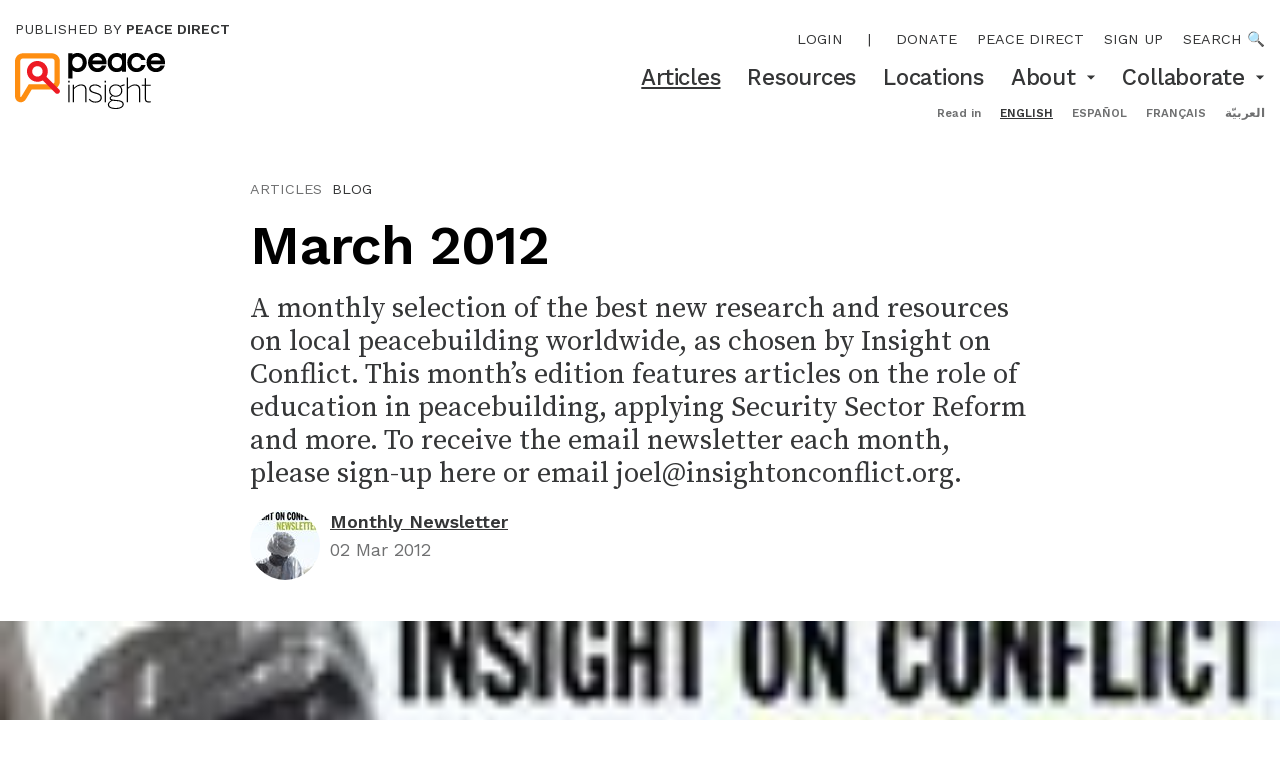

--- FILE ---
content_type: text/html; charset=utf-8
request_url: https://www.peaceinsight.org/en/articles/march-2012/
body_size: 18291
content:








<!doctype html>
<html class="no-js" lang="en" dir="ltr">
<head>
  <meta charset="utf-8">
  <meta http-equiv="X-UA-Compatible" content="IE=edge,chrome=1">
  <meta name="viewport" content="width=device-width">
  <link rel="apple-touch-icon" sizes="180x180" href="/static/img/favicon/apple-touch-icon.9971dbed3bbf.png">
  <link rel="icon" type="image/png" sizes="32x32" href="/static/img/favicon/favicon-32x32.dce1378decbb.png">
  <link rel="icon" type="image/png" sizes="16x16" href="/static/img/favicon/favicon-16x16.cd6476437035.png">
  <link rel="manifest" href="/static/img/favicon/manifest.53c96379f4f0.json">

  <meta name="theme-color" content="#FE8E11">
  <meta property="og:site_name" content="Peace Insight"/>

  <title>March 2012 — Peace Insight</title>
  <meta itemprop="name" content="March 2012 — Peace Insight">
  <meta name="twitter:title" content="March 2012 — Peace Insight">
  <meta property="og:title" content="March 2012 — Peace Insight" />

  <link rel="canonical" href="https://www.peaceinsight.org/en/articles/march-2012/" />
  <meta itemprop="url" content="https://www.peaceinsight.org/en/articles/march-2012/" />
  <meta property="og:url" content="https://www.peaceinsight.org/en/articles/march-2012/" />

  
  
    <link rel="alternate" hreflang="en" href="https://www.peaceinsight.org/en/articles/march-2012/" />
  
    <link rel="alternate" hreflang="es" href="https://www.peaceinsight.org/es/articles/march-2012/" />
  
    <link rel="alternate" hreflang="fr" href="https://www.peaceinsight.org/fr/articles/march-2012/" />
  
    <link rel="alternate" hreflang="ar" href="https://www.peaceinsight.org/ar/articles/march-2012/" />
  
  <link rel="alternate" hreflang="x-default" href="https://www.peaceinsight.org/en/articles/march-2012/" />

  
  <meta name="description" content="This month’s newsletter features articles on the role of education in peacebuilding, applying Security Sector Reform and more." />
  <meta itemprop='description' content="This month’s newsletter features articles on the role of education in peacebuilding, applying Security Sector Reform and more." />
  <meta name="twitter:description" content="This month’s newsletter features articles on the role of education in peacebuilding, applying Security Sector Reform and more." />
  <meta property="og:description" content="This month’s newsletter features articles on the role of education in peacebuilding, applying Security Sector Reform and more." />

  
    
    
  
  
  <meta name="twitter:image:src" content="https://peaceinsight.s3.amazonaws.com/media/images/ioc-newsletter-s11.5bb8e70a.fill-1000x1000_144IxH2.jpg" />

  
  <meta property="og:image" content="https://peaceinsight.s3.amazonaws.com/media/images/ioc-newsletter-s11.5bb8e70a.fill-1200x630_72QZ3la.jpg" />

  <meta name="twitter:card" content="summary_large_image" />
  <meta name="twitter:site" content="@insightconflict" />

  <meta property="og:type" content="article" />
  <meta property="fb:app_id" content="161406493897004" />
  

  
    <script>
      var _gaq = _gaq || [];
      var _ga = _ga || [];
      
        _gaq.push(['_setAccount','UA-5198655-1']);
        _gaq.push(['_trackPageview']);
        (function() {
        var ga = document.createElement('script'); ga.type = 'text/javascript'; ga.async = true;
        ga.src = ('https:' == document.location.protocol ? 'https://ssl' : 'http://www') + '.google-analytics.com/ga.js';
        var s = document.getElementsByTagName('script')[0]; s.parentNode.insertBefore(ga, s);
        })();
      
    </script>
  

  <link type="text/css" href="/static/webpack_bundles/main-094300ef089bd5607e41.6591991b7deb.css" rel="stylesheet" />

  
  <script id="react_app_language_code" type="application/json">"en"</script>
  <script src="https://config.metomic.io/config.js?id=prj:61db1797-f625-4597-8454-3b9db9be8cf4" crossorigin charset="utf-8"></script>
  <script src="https://consent-manager.metomic.io/embed.js" crossorigin charset="utf-8"></script>
  

<script id="mcjs">!function(c,h,i,m,p){m=c.createElement(h),p=c.getElementsByTagName(h)[0],m.async=1,m.src=i,p.parentNode.insertBefore(m,p)}(document,"script","https://chimpstatic.com/mcjs-connected/js/users/f4f59d34151861a7e1d207db2/868727fc3a8dd1b7241fe543e.js");</script>

<script data-cfasync="false" nonce="b7f8f750-7e31-4e88-a75f-827100bbd6c9">try{(function(w,d){!function(j,k,l,m){if(j.zaraz)console.error("zaraz is loaded twice");else{j[l]=j[l]||{};j[l].executed=[];j.zaraz={deferred:[],listeners:[]};j.zaraz._v="5874";j.zaraz._n="b7f8f750-7e31-4e88-a75f-827100bbd6c9";j.zaraz.q=[];j.zaraz._f=function(n){return async function(){var o=Array.prototype.slice.call(arguments);j.zaraz.q.push({m:n,a:o})}};for(const p of["track","set","debug"])j.zaraz[p]=j.zaraz._f(p);j.zaraz.init=()=>{var q=k.getElementsByTagName(m)[0],r=k.createElement(m),s=k.getElementsByTagName("title")[0];s&&(j[l].t=k.getElementsByTagName("title")[0].text);j[l].x=Math.random();j[l].w=j.screen.width;j[l].h=j.screen.height;j[l].j=j.innerHeight;j[l].e=j.innerWidth;j[l].l=j.location.href;j[l].r=k.referrer;j[l].k=j.screen.colorDepth;j[l].n=k.characterSet;j[l].o=(new Date).getTimezoneOffset();if(j.dataLayer)for(const t of Object.entries(Object.entries(dataLayer).reduce((u,v)=>({...u[1],...v[1]}),{})))zaraz.set(t[0],t[1],{scope:"page"});j[l].q=[];for(;j.zaraz.q.length;){const w=j.zaraz.q.shift();j[l].q.push(w)}r.defer=!0;for(const x of[localStorage,sessionStorage])Object.keys(x||{}).filter(z=>z.startsWith("_zaraz_")).forEach(y=>{try{j[l]["z_"+y.slice(7)]=JSON.parse(x.getItem(y))}catch{j[l]["z_"+y.slice(7)]=x.getItem(y)}});r.referrerPolicy="origin";r.src="/cdn-cgi/zaraz/s.js?z="+btoa(encodeURIComponent(JSON.stringify(j[l])));q.parentNode.insertBefore(r,q)};["complete","interactive"].includes(k.readyState)?zaraz.init():j.addEventListener("DOMContentLoaded",zaraz.init)}}(w,d,"zarazData","script");window.zaraz._p=async d$=>new Promise(ea=>{if(d$){d$.e&&d$.e.forEach(eb=>{try{const ec=d.querySelector("script[nonce]"),ed=ec?.nonce||ec?.getAttribute("nonce"),ee=d.createElement("script");ed&&(ee.nonce=ed);ee.innerHTML=eb;ee.onload=()=>{d.head.removeChild(ee)};d.head.appendChild(ee)}catch(ef){console.error(`Error executing script: ${eb}\n`,ef)}});Promise.allSettled((d$.f||[]).map(eg=>fetch(eg[0],eg[1])))}ea()});zaraz._p({"e":["(function(w,d){})(window,document)"]});})(window,document)}catch(e){throw fetch("/cdn-cgi/zaraz/t"),e;};</script></head>
<body class='overflow-x-hidden overflow-y-auto'>
  <input type="hidden" name="csrfmiddlewaretoken" value="jf2xXj7dq1kNpFwdO9XUogeMgN5ZcHrrypjcaeeKCSd9dkJ463Hm5ryUp2p2jNHp">
  



<header id='desktop-header' class='hidden md:block'>
  <div class='content-wrapper px-3 py-2 sm:py-4 sm:flex'>
    <div>
      <a class='block mb-2 sm:mb-3 text-XXS uppercase' href='https://www.peacedirect.org/'>
        Published by <b class='font-600'>Peace Direct</b>
      </a>
      <a class='block' style="width: 150px;" href='/'>
        <svg version="1.1" id="Layer_1" xmlns="http://www.w3.org/2000/svg" xmlns:xlink="http://www.w3.org/1999/xlink" x="0px" y="0px" viewBox="0 0 421.1 157.3" style="enable-background:new 0 0 421.1 157.3;" xml:space="preserve">
<style type="text/css">
    .st0{fill:#FE8E11;}
    .st1{fill:#ED1B24;}
</style>
<g>
    <g>
        <path d="M176.1,0c-6,0-11.1,1.7-15,5V0.8h-11.4v71h11.4V48.5c3.9,3.4,8.8,5.1,14.5,5.1c7.8,0,14.1-2.6,18.8-7.9
            c4.6-5.1,7-11.5,7-18.9c0-7.5-2.3-13.8-6.9-18.9C189.8,2.7,183.6,0,176.1,0 M164.5,15.3c2.6-3.1,6.1-4.6,10.6-4.6
            c4.5,0,8.1,1.5,10.9,4.6c2.7,3,4,6.7,4,11.4c0,4.6-1.3,8.5-4,11.4c-2.8,3.1-6.3,4.7-10.9,4.7c-4.6,0-8-1.5-10.6-4.6
            c-2.5-3-3.8-6.8-3.8-11.5C160.7,22.2,162,18.3,164.5,15.3"></path>
        <path d="M231.5,53.6c6.1,0,11.2-1.5,15.2-4.4c3.9-2.9,6.8-6.8,8.6-11.5l1.1-2.9h-12.2l-0.6,1.1c-2.4,4.6-6.4,6.9-12,6.9
            c-4.2,0-7.5-1.2-10.2-3.8c-2.1-2-3.5-4.4-4.2-7.3h39.7v-5c0-7.6-2.3-14-6.9-18.9C245.1,2.6,238.8,0,231,0c-7.7,0-14.1,2.6-19,7.9
            c-4.6,5-6.9,11.3-6.9,18.9c0,7.5,2.4,13.9,7.2,19C217.3,50.9,223.8,53.6,231.5,53.6 M217.4,20.9c0.8-2.6,2.1-4.8,4-6.6
            c2.6-2.4,5.8-3.6,9.7-3.6c3.9,0,7,1.2,9.7,3.5c1.9,1.8,3.2,4,4,6.6H217.4z"></path>
        <path d="M311.7,52.8v-52h-11.4v4.3c-3.9-3.4-8.8-5.1-14.5-5.1c-7.8,0-14.1,2.7-18.9,7.9c-4.5,5.1-6.8,11.5-6.8,18.9
            c0,7.5,2.3,13.8,6.9,18.9c4.7,5.2,10.9,7.9,18.4,7.9c6.1,0,11.1-1.7,15-5v4.3H311.7z M300.7,26.8c0,4.6-1.3,8.5-3.8,11.5
            c-2.6,3.1-6.1,4.6-10.6,4.6c-4.5,0-8.1-1.5-10.9-4.6c-2.7-3-4-6.7-4-11.4c0-4.7,1.3-8.4,4-11.4c2.8-3.1,6.3-4.7,10.9-4.7
            c4.5,0,8,1.5,10.6,4.6C299.4,18.3,300.7,22.2,300.7,26.8"></path>
        <path d="M341,53.6c6,0,11.3-1.6,15.8-4.8c4.2-3.1,7.2-7.3,8.8-12.5l0.9-2.7h-12l-0.5,1.3c-0.9,2.4-2.4,4.3-4.4,5.8
            c-2,1.5-4.3,2.2-6.9,2.2c-5,0-8.8-1.5-11.6-4.7c-2.8-3.1-4.1-6.8-4.1-11.4c0-4.6,1.4-8.3,4.2-11.4c1.3-1.4,2.8-2.6,4.7-3.4
            c1.8-0.8,4.2-1.3,6.9-1.3c2.6,0,4.9,0.7,6.9,2.2c2,1.5,3.5,3.4,4.4,5.8l0.5,1.3h12l-0.9-2.7c-1.6-5.1-4.6-9.3-8.8-12.5
            C352.3,1.6,347,0,341,0c-7.6,0-13.9,2.6-18.7,7.9c-4.6,5-7,11.4-7,18.9c0,7.5,2.3,13.9,7,18.9C327.1,50.9,333.4,53.6,341,53.6"></path>
        <path d="M421.1,26.8c0-7.6-2.3-14-6.9-18.9C409.3,2.6,403,0,395.3,0c-7.7,0-14.1,2.6-19,7.9c-4.6,5-6.9,11.3-6.9,18.9
            c0,7.5,2.4,13.9,7.2,19c4.9,5.2,11.4,7.8,19.1,7.8c6.1,0,11.2-1.5,15.2-4.4c3.9-2.9,6.8-6.8,8.6-11.5l1.1-2.9h-12.2l-0.6,1.1
            c-2.4,4.6-6.4,6.9-12,6.9c-4.2,0-7.5-1.2-10.2-3.8c-2.1-2-3.5-4.4-4.2-7.3h39.7V26.8z M381.6,20.9c0.8-2.6,2.1-4.8,4-6.6
            c2.6-2.4,5.8-3.6,9.7-3.6c3.9,0,7,1.2,9.7,3.5c1.9,1.8,3.2,4,4,6.6H381.6z"></path>
    </g>
    <g>
        <rect x="149.7" y="89.1" width="3.5" height="49.4"></rect>
        <g>
            <path d="M162.4,89.1h3.5v8.4c4.6-4.2,11.5-9.4,19.7-9.4c10.4,0,15,5.6,15,15.1v35.4h-3.4v-35.1c0-8.2-3.7-12.2-11.9-12.2
                c-7.2,0-13.5,4-19.4,9.7v37.6h-3.5V89.1z"></path>
            <path d="M207.1,130.4l2.6-2c3.5,4.8,8.4,8,15.6,8c9.5,0,15-4,15-10.6c0-6.7-5.4-9.4-15.4-11.9c-11.3-3-16.4-5.9-16.4-13.8
                c0-6.2,5.6-11.9,15.9-11.9c8.3,0,13.5,3.3,17.3,7.3l-2.5,2.4c-3.5-4-7.8-6.6-14.9-6.6c-8.7,0-12.3,4.3-12.3,8.7
                c0,6,4.7,8.3,13.4,10.5c12,3.3,18.3,6.3,18.3,15.3c0,8.5-7.4,13.7-18.3,13.7C216.8,139.6,210.7,135.6,207.1,130.4"></path>
        </g>
        <rect x="251.8" y="89.1" width="3.5" height="49.4"></rect>
        <g>
            <path d="M298,105.7c0-8.4-5.8-14.6-15.2-14.6c-9.3,0-15.2,6.3-15.2,14.6s6,14.3,15.2,14.3C292,120,298,114,298,105.7
                 M301.9,144.3c0-6.3-6.4-8.5-16.2-9.2c-0.9,0-7.5-0.6-8.3-0.7c-1.1-0.1-2.2-0.2-3.1-0.4c-5.8,2-10.3,6-10.3,11
                c0,6.2,6.9,9.3,19.3,9.3C295.3,154.3,301.9,150,301.9,144.3 M260.6,145.2c0-5.7,4.8-9.9,10-11.9c-3.3-1.1-4.9-3-4.9-6.3
                c0-2.7,2.4-5.3,5.8-7.1c-4.6-3-7.4-8.1-7.4-14.2c0-10.1,8-17.6,18.6-17.6c5,0,9.4,1.6,12.7,4.5c3.2-2.1,7.7-4.1,11.7-4.7v3.7
                c-3.5,0.3-7.2,1.4-9.8,2.9c2.6,2.9,4,6.8,4,11.2c0,10.3-8,17.4-18.6,17.4c-3.1,0-6.1-0.7-8.6-1.8c-3.2,1.4-5.1,3.3-5.1,5.5
                c0,2.7,2.1,3.9,8.9,4.5c0.7,0.1,7.9,0.8,8.8,0.8c11.4,0.8,18.5,4.1,18.5,12c0,7.8-8.5,13.3-22.1,13.3
                C268.7,157.3,260.6,153.1,260.6,145.2"></path>
            <path d="M313.4,68.9h3.5v28.6c4.6-4.2,11.5-9.4,19.7-9.4c10.4,0,15,5.6,15,15.1v35.4h-3.4v-35.1c0-8.2-3.7-12.2-11.9-12.2
                c-7.2,0-13.5,4-19.4,9.7v37.6h-3.5V68.9z"></path>
            <path d="M364.2,127.6V92.3h-8.7v-3.2h8.7v-18h3.5v18h13.4v3.2h-13.4v35.1c0,5.5,1.8,8.6,8.3,8.6c1.9,0,3.6-0.2,5.3-0.7v3.3
                c-1.6,0.3-3.8,0.6-5.6,0.6C367.4,139.2,364.2,135.5,364.2,127.6"></path>
        </g>
        <rect x="149.4" y="77.9" width="4" height="5"></rect>
        <rect x="251.5" y="77.9" width="4" height="5"></rect>
    </g>
    <g>
        <g>
            <path class="st0" d="M111.1,51.5v28.6c0,4.2-3.4,7.6-7.6,7.6H38.8l-20.2,33.6c-2.1,3.6-3.9,3.1-3.9-1.1v-43c0-0.2,0-0.4,0-0.6V23
                c0-4.2,3.4-7.6,7.6-7.6h81.2c4.2,0,7.6,3.4,7.6,7.6v28.4V51.5z M103.5,0.8H22.3C10,0.8,0,10.8,0,23v53.6l0.1-1.3L0,77.3v43
                c0,10.5,6.2,16,11.9,17.6c5.8,1.6,13.9,0.1,19.3-9c0,0,10-16.6,15.9-26.5h56.4c12.3,0,22.3-10,22.3-22.3V51.5v-0.1V23
                C125.8,10.8,115.8,0.8,103.5,0.8"></path>
        </g>
        <g>
            <path class="st1" d="M62.8,80.9c-4.9,0-9.7-1.2-14.1-3.7c-6.9-3.8-11.8-10-14-17.5c-2.2-7.5-1.3-15.5,2.5-22.3
                C45,23.2,62.9,18.1,77.1,25.9l0,0c14.2,7.8,19.3,25.7,11.5,39.9c-3.8,6.9-10,11.8-17.6,14C68.3,80.5,65.6,80.9,62.8,80.9z
                 M62.9,37c-5.2,0-10.2,2.7-12.8,7.6c-1.9,3.4-2.3,7.4-1.3,11.1c1.1,3.8,3.6,6.9,7,8.8c3.4,1.9,7.4,2.3,11.1,1.3
                c3.8-1.1,6.9-3.6,8.8-7c3.9-7.1,1.3-16-5.7-19.9l0,0C67.7,37.5,65.3,37,62.9,37z"></path>
        </g>
        <g>
            <path class="st1" d="M118.7,114.8c-1.9,0-3.8-0.7-5.2-2.2L75.9,75c-2.9-2.9-2.9-7.5,0-10.4c2.9-2.9,7.5-2.9,10.4,0l37.6,37.6
                c2.9,2.9,2.9,7.5,0,10.4C122.5,114,120.6,114.8,118.7,114.8z"></path>
        </g>
    </g>
</g>
</svg>

      </a>
    </div>
    <div class='ms-auto text-end mt-2'>
      <nav class='text-XXS uppercase mb-2 sm:mb-3 flex gap-pl-4 justify-end main-menu'>
        
          <span class=""><a class="main-menu-item" href="/login/">Login</a></span>
          <span class="mx-1 p-0">|</span>
        
        
        


<span class="">
  <a class="main-menu-item" href="https://www.peacedirect.org/donate-peace-insight/">Donate</a>
</span>

<span class="">
  <a class="main-menu-item" href="https://www.peacedirect.org">Peace Direct</a>
</span>

<span class="">
  <a class="main-menu-item" href="https://www.peacedirect.org/sign-up/peace-insight/">Sign up</a>
</span>


        <a href='/search'>Search 🔍</a>
      </nav>
      <nav class='secondary-menu text-XS sm:text-S font-500'>
        

  <span class=" relative">
    <span class='inline-flex items-center'>
      <a href="/en/articles/" class='underline'>
        Articles
      </a>
      
    </span>
    
  </span>

  <span class=" relative">
    <span class='inline-flex items-center'>
      <a href="/en/resources/" class=''>
        Resources
      </a>
      
    </span>
    
  </span>

  <span class=" relative">
    <span class='inline-flex items-center'>
      <a href="/en/locations/" class=''>
        Locations
      </a>
      
    </span>
    
  </span>

  <span class="group relative">
    <span class='inline-flex items-center'>
      <a href="/en/about/" class=''>
        About
      </a>
      
        <!-- When hovered, the arrow suggests to collapse by pointing up, so rotate this. -->
        <span class='md:inline-block ml-2 transform group-hover:rotate-180'>
          <svg width="10" height="5" viewBox="0 0 10 5" fill="none" xmlns="http://www.w3.org/2000/svg">
  <path d="M0.833252 0.5L4.99992 4.66667L9.16658 0.5H0.833252Z" fill="#353637"/>
</svg>

        </span>
      
    </span>
    
    <div class='md:hidden md:group-hover:block pt-1 md:group-hover:py-3 md:bg-white md:absolute md:start-0 md:z-50' style='top: 100%;'>
    
      <a href="/en/about/our-story/" class='text-start text-XS block pl-3 md:px-4 py-1 md:hover:bg-lightGrey'>
        Our story
      </a>
    
      <a href="/en/about/our-people/" class='text-start text-XS block pl-3 md:px-4 py-1 md:hover:bg-lightGrey'>
        Our people
      </a>
    
      <a href="/en/about/about-peace-direct/" class='text-start text-XS block pl-3 md:px-4 py-1 md:hover:bg-lightGrey'>
        Peace Direct
      </a>
    
      <a href="/en/about/contact/" class='text-start text-XS block pl-3 md:px-4 py-1 md:hover:bg-lightGrey'>
        Contact
      </a>
    
      <a href="/en/about/submit-organisation/" class='text-start text-XS block pl-3 md:px-4 py-1 md:hover:bg-lightGrey'>
        Submit an organisation
      </a>
    
      <a href="/en/about/our-editorial-strategy-and-standards/" class='text-start text-XS block pl-3 md:px-4 py-1 md:hover:bg-lightGrey'>
        Our editorial strategy and standards
      </a>
    
    </div>
    
  </span>

  <span class="group relative">
    <span class='inline-flex items-center'>
      <a href="/en/collaborate/" class=''>
        Collaborate
      </a>
      
        <!-- When hovered, the arrow suggests to collapse by pointing up, so rotate this. -->
        <span class='md:inline-block ml-2 transform group-hover:rotate-180'>
          <svg width="10" height="5" viewBox="0 0 10 5" fill="none" xmlns="http://www.w3.org/2000/svg">
  <path d="M0.833252 0.5L4.99992 4.66667L9.16658 0.5H0.833252Z" fill="#353637"/>
</svg>

        </span>
      
    </span>
    
    <div class='md:hidden md:group-hover:block pt-1 md:group-hover:py-3 md:bg-white md:absolute md:start-0 md:z-50' style='top: 100%;'>
    
      <a href="/en/collaborate/submissions/" class='text-start text-XS block pl-3 md:px-4 py-1 md:hover:bg-lightGrey'>
        Write for us
      </a>
    
      <a href="/en/collaborate/host-consultation/" class='text-start text-XS block pl-3 md:px-4 py-1 md:hover:bg-lightGrey'>
        Host a consultation
      </a>
    
      <a href="/en/collaborate/sign/" class='text-start text-XS block pl-3 md:px-4 py-1 md:hover:bg-lightGrey'>
        Stay in touch
      </a>
    
      <a href="/en/collaborate/join-us-at-peace-connect/" class='text-start text-XS block pl-3 md:px-4 py-1 md:hover:bg-lightGrey'>
        Join us at Peace Connect
      </a>
    
    </div>
    
  </span>

      </nav>
      <nav class='mt-3 content-wrapper text-end text-XXXS text-darkGrey'>
        <form action="/i18n/setlang/" method="post"><input type="hidden" name="csrfmiddlewaretoken" value="jf2xXj7dq1kNpFwdO9XUogeMgN5ZcHrrypjcaeeKCSd9dkJ463Hm5ryUp2p2jNHp">
          <b>Read in</b>
          
          
          
          <ul class='inline'>
            
              <li class='inline pl-3'>
                <button class='uppercase font-bold underline text-black' type="submit" name="language" value="en">English</button>
              </li>
            
              <li class='inline pl-3'>
                <button class='uppercase font-bold ' type="submit" name="language" value="es">español</button>
              </li>
            
              <li class='inline pl-3'>
                <button class='uppercase font-bold ' type="submit" name="language" value="fr">français</button>
              </li>
            
              <li class='inline pl-3'>
                <button class='uppercase font-bold ' type="submit" name="language" value="ar">العربيّة</button>
              </li>
            
          </ul>
        </form>
      </nav>
    </div>
  </div>
</header>
<header id='mobile-header' class='md:hidden z-50 relative'>
  <div class='content-wrapper px-3 py-3'>
    <div class='flex flex-row justify-between items-center'>
      <a class='block' style="width: 80px;" href='/'>
        <svg version="1.1" id="Layer_1" xmlns="http://www.w3.org/2000/svg" xmlns:xlink="http://www.w3.org/1999/xlink" x="0px" y="0px" viewBox="0 0 421.1 157.3" style="enable-background:new 0 0 421.1 157.3;" xml:space="preserve">
<style type="text/css">
    .st0{fill:#FE8E11;}
    .st1{fill:#ED1B24;}
</style>
<g>
    <g>
        <path d="M176.1,0c-6,0-11.1,1.7-15,5V0.8h-11.4v71h11.4V48.5c3.9,3.4,8.8,5.1,14.5,5.1c7.8,0,14.1-2.6,18.8-7.9
            c4.6-5.1,7-11.5,7-18.9c0-7.5-2.3-13.8-6.9-18.9C189.8,2.7,183.6,0,176.1,0 M164.5,15.3c2.6-3.1,6.1-4.6,10.6-4.6
            c4.5,0,8.1,1.5,10.9,4.6c2.7,3,4,6.7,4,11.4c0,4.6-1.3,8.5-4,11.4c-2.8,3.1-6.3,4.7-10.9,4.7c-4.6,0-8-1.5-10.6-4.6
            c-2.5-3-3.8-6.8-3.8-11.5C160.7,22.2,162,18.3,164.5,15.3"></path>
        <path d="M231.5,53.6c6.1,0,11.2-1.5,15.2-4.4c3.9-2.9,6.8-6.8,8.6-11.5l1.1-2.9h-12.2l-0.6,1.1c-2.4,4.6-6.4,6.9-12,6.9
            c-4.2,0-7.5-1.2-10.2-3.8c-2.1-2-3.5-4.4-4.2-7.3h39.7v-5c0-7.6-2.3-14-6.9-18.9C245.1,2.6,238.8,0,231,0c-7.7,0-14.1,2.6-19,7.9
            c-4.6,5-6.9,11.3-6.9,18.9c0,7.5,2.4,13.9,7.2,19C217.3,50.9,223.8,53.6,231.5,53.6 M217.4,20.9c0.8-2.6,2.1-4.8,4-6.6
            c2.6-2.4,5.8-3.6,9.7-3.6c3.9,0,7,1.2,9.7,3.5c1.9,1.8,3.2,4,4,6.6H217.4z"></path>
        <path d="M311.7,52.8v-52h-11.4v4.3c-3.9-3.4-8.8-5.1-14.5-5.1c-7.8,0-14.1,2.7-18.9,7.9c-4.5,5.1-6.8,11.5-6.8,18.9
            c0,7.5,2.3,13.8,6.9,18.9c4.7,5.2,10.9,7.9,18.4,7.9c6.1,0,11.1-1.7,15-5v4.3H311.7z M300.7,26.8c0,4.6-1.3,8.5-3.8,11.5
            c-2.6,3.1-6.1,4.6-10.6,4.6c-4.5,0-8.1-1.5-10.9-4.6c-2.7-3-4-6.7-4-11.4c0-4.7,1.3-8.4,4-11.4c2.8-3.1,6.3-4.7,10.9-4.7
            c4.5,0,8,1.5,10.6,4.6C299.4,18.3,300.7,22.2,300.7,26.8"></path>
        <path d="M341,53.6c6,0,11.3-1.6,15.8-4.8c4.2-3.1,7.2-7.3,8.8-12.5l0.9-2.7h-12l-0.5,1.3c-0.9,2.4-2.4,4.3-4.4,5.8
            c-2,1.5-4.3,2.2-6.9,2.2c-5,0-8.8-1.5-11.6-4.7c-2.8-3.1-4.1-6.8-4.1-11.4c0-4.6,1.4-8.3,4.2-11.4c1.3-1.4,2.8-2.6,4.7-3.4
            c1.8-0.8,4.2-1.3,6.9-1.3c2.6,0,4.9,0.7,6.9,2.2c2,1.5,3.5,3.4,4.4,5.8l0.5,1.3h12l-0.9-2.7c-1.6-5.1-4.6-9.3-8.8-12.5
            C352.3,1.6,347,0,341,0c-7.6,0-13.9,2.6-18.7,7.9c-4.6,5-7,11.4-7,18.9c0,7.5,2.3,13.9,7,18.9C327.1,50.9,333.4,53.6,341,53.6"></path>
        <path d="M421.1,26.8c0-7.6-2.3-14-6.9-18.9C409.3,2.6,403,0,395.3,0c-7.7,0-14.1,2.6-19,7.9c-4.6,5-6.9,11.3-6.9,18.9
            c0,7.5,2.4,13.9,7.2,19c4.9,5.2,11.4,7.8,19.1,7.8c6.1,0,11.2-1.5,15.2-4.4c3.9-2.9,6.8-6.8,8.6-11.5l1.1-2.9h-12.2l-0.6,1.1
            c-2.4,4.6-6.4,6.9-12,6.9c-4.2,0-7.5-1.2-10.2-3.8c-2.1-2-3.5-4.4-4.2-7.3h39.7V26.8z M381.6,20.9c0.8-2.6,2.1-4.8,4-6.6
            c2.6-2.4,5.8-3.6,9.7-3.6c3.9,0,7,1.2,9.7,3.5c1.9,1.8,3.2,4,4,6.6H381.6z"></path>
    </g>
    <g>
        <rect x="149.7" y="89.1" width="3.5" height="49.4"></rect>
        <g>
            <path d="M162.4,89.1h3.5v8.4c4.6-4.2,11.5-9.4,19.7-9.4c10.4,0,15,5.6,15,15.1v35.4h-3.4v-35.1c0-8.2-3.7-12.2-11.9-12.2
                c-7.2,0-13.5,4-19.4,9.7v37.6h-3.5V89.1z"></path>
            <path d="M207.1,130.4l2.6-2c3.5,4.8,8.4,8,15.6,8c9.5,0,15-4,15-10.6c0-6.7-5.4-9.4-15.4-11.9c-11.3-3-16.4-5.9-16.4-13.8
                c0-6.2,5.6-11.9,15.9-11.9c8.3,0,13.5,3.3,17.3,7.3l-2.5,2.4c-3.5-4-7.8-6.6-14.9-6.6c-8.7,0-12.3,4.3-12.3,8.7
                c0,6,4.7,8.3,13.4,10.5c12,3.3,18.3,6.3,18.3,15.3c0,8.5-7.4,13.7-18.3,13.7C216.8,139.6,210.7,135.6,207.1,130.4"></path>
        </g>
        <rect x="251.8" y="89.1" width="3.5" height="49.4"></rect>
        <g>
            <path d="M298,105.7c0-8.4-5.8-14.6-15.2-14.6c-9.3,0-15.2,6.3-15.2,14.6s6,14.3,15.2,14.3C292,120,298,114,298,105.7
                 M301.9,144.3c0-6.3-6.4-8.5-16.2-9.2c-0.9,0-7.5-0.6-8.3-0.7c-1.1-0.1-2.2-0.2-3.1-0.4c-5.8,2-10.3,6-10.3,11
                c0,6.2,6.9,9.3,19.3,9.3C295.3,154.3,301.9,150,301.9,144.3 M260.6,145.2c0-5.7,4.8-9.9,10-11.9c-3.3-1.1-4.9-3-4.9-6.3
                c0-2.7,2.4-5.3,5.8-7.1c-4.6-3-7.4-8.1-7.4-14.2c0-10.1,8-17.6,18.6-17.6c5,0,9.4,1.6,12.7,4.5c3.2-2.1,7.7-4.1,11.7-4.7v3.7
                c-3.5,0.3-7.2,1.4-9.8,2.9c2.6,2.9,4,6.8,4,11.2c0,10.3-8,17.4-18.6,17.4c-3.1,0-6.1-0.7-8.6-1.8c-3.2,1.4-5.1,3.3-5.1,5.5
                c0,2.7,2.1,3.9,8.9,4.5c0.7,0.1,7.9,0.8,8.8,0.8c11.4,0.8,18.5,4.1,18.5,12c0,7.8-8.5,13.3-22.1,13.3
                C268.7,157.3,260.6,153.1,260.6,145.2"></path>
            <path d="M313.4,68.9h3.5v28.6c4.6-4.2,11.5-9.4,19.7-9.4c10.4,0,15,5.6,15,15.1v35.4h-3.4v-35.1c0-8.2-3.7-12.2-11.9-12.2
                c-7.2,0-13.5,4-19.4,9.7v37.6h-3.5V68.9z"></path>
            <path d="M364.2,127.6V92.3h-8.7v-3.2h8.7v-18h3.5v18h13.4v3.2h-13.4v35.1c0,5.5,1.8,8.6,8.3,8.6c1.9,0,3.6-0.2,5.3-0.7v3.3
                c-1.6,0.3-3.8,0.6-5.6,0.6C367.4,139.2,364.2,135.5,364.2,127.6"></path>
        </g>
        <rect x="149.4" y="77.9" width="4" height="5"></rect>
        <rect x="251.5" y="77.9" width="4" height="5"></rect>
    </g>
    <g>
        <g>
            <path class="st0" d="M111.1,51.5v28.6c0,4.2-3.4,7.6-7.6,7.6H38.8l-20.2,33.6c-2.1,3.6-3.9,3.1-3.9-1.1v-43c0-0.2,0-0.4,0-0.6V23
                c0-4.2,3.4-7.6,7.6-7.6h81.2c4.2,0,7.6,3.4,7.6,7.6v28.4V51.5z M103.5,0.8H22.3C10,0.8,0,10.8,0,23v53.6l0.1-1.3L0,77.3v43
                c0,10.5,6.2,16,11.9,17.6c5.8,1.6,13.9,0.1,19.3-9c0,0,10-16.6,15.9-26.5h56.4c12.3,0,22.3-10,22.3-22.3V51.5v-0.1V23
                C125.8,10.8,115.8,0.8,103.5,0.8"></path>
        </g>
        <g>
            <path class="st1" d="M62.8,80.9c-4.9,0-9.7-1.2-14.1-3.7c-6.9-3.8-11.8-10-14-17.5c-2.2-7.5-1.3-15.5,2.5-22.3
                C45,23.2,62.9,18.1,77.1,25.9l0,0c14.2,7.8,19.3,25.7,11.5,39.9c-3.8,6.9-10,11.8-17.6,14C68.3,80.5,65.6,80.9,62.8,80.9z
                 M62.9,37c-5.2,0-10.2,2.7-12.8,7.6c-1.9,3.4-2.3,7.4-1.3,11.1c1.1,3.8,3.6,6.9,7,8.8c3.4,1.9,7.4,2.3,11.1,1.3
                c3.8-1.1,6.9-3.6,8.8-7c3.9-7.1,1.3-16-5.7-19.9l0,0C67.7,37.5,65.3,37,62.9,37z"></path>
        </g>
        <g>
            <path class="st1" d="M118.7,114.8c-1.9,0-3.8-0.7-5.2-2.2L75.9,75c-2.9-2.9-2.9-7.5,0-10.4c2.9-2.9,7.5-2.9,10.4,0l37.6,37.6
                c2.9,2.9,2.9,7.5,0,10.4C122.5,114,120.6,114.8,118.7,114.8z"></path>
        </g>
    </g>
</g>
</svg>

      </a>
      <svg class='cursor-pointer' id='hamburger-toggle' width="24" height="16" viewBox="0 0 24 16" fill="none" xmlns="http://www.w3.org/2000/svg">
        <path d="M0.75 15.5H23.25V13H0.75V15.5ZM0.75 9.25H23.25V6.75H0.75V9.25ZM0.75 0.5V3H23.25V0.5H0.75Z" fill="#353637"/>
      </svg>
    </div>
    <div id='hamburger-menu' class='hidden py-3 fixed top-0 start-0 h-full w-full bg-white flex flex-col'>
      <div class='px-3 flex flex-row justify-between items-center'>
        <a class='block' style="width: 80px;" href='/'>
          <svg version="1.1" id="Layer_1" xmlns="http://www.w3.org/2000/svg" xmlns:xlink="http://www.w3.org/1999/xlink" x="0px" y="0px" viewBox="0 0 421.1 157.3" style="enable-background:new 0 0 421.1 157.3;" xml:space="preserve">
<style type="text/css">
    .st0{fill:#FE8E11;}
    .st1{fill:#ED1B24;}
</style>
<g>
    <g>
        <path d="M176.1,0c-6,0-11.1,1.7-15,5V0.8h-11.4v71h11.4V48.5c3.9,3.4,8.8,5.1,14.5,5.1c7.8,0,14.1-2.6,18.8-7.9
            c4.6-5.1,7-11.5,7-18.9c0-7.5-2.3-13.8-6.9-18.9C189.8,2.7,183.6,0,176.1,0 M164.5,15.3c2.6-3.1,6.1-4.6,10.6-4.6
            c4.5,0,8.1,1.5,10.9,4.6c2.7,3,4,6.7,4,11.4c0,4.6-1.3,8.5-4,11.4c-2.8,3.1-6.3,4.7-10.9,4.7c-4.6,0-8-1.5-10.6-4.6
            c-2.5-3-3.8-6.8-3.8-11.5C160.7,22.2,162,18.3,164.5,15.3"></path>
        <path d="M231.5,53.6c6.1,0,11.2-1.5,15.2-4.4c3.9-2.9,6.8-6.8,8.6-11.5l1.1-2.9h-12.2l-0.6,1.1c-2.4,4.6-6.4,6.9-12,6.9
            c-4.2,0-7.5-1.2-10.2-3.8c-2.1-2-3.5-4.4-4.2-7.3h39.7v-5c0-7.6-2.3-14-6.9-18.9C245.1,2.6,238.8,0,231,0c-7.7,0-14.1,2.6-19,7.9
            c-4.6,5-6.9,11.3-6.9,18.9c0,7.5,2.4,13.9,7.2,19C217.3,50.9,223.8,53.6,231.5,53.6 M217.4,20.9c0.8-2.6,2.1-4.8,4-6.6
            c2.6-2.4,5.8-3.6,9.7-3.6c3.9,0,7,1.2,9.7,3.5c1.9,1.8,3.2,4,4,6.6H217.4z"></path>
        <path d="M311.7,52.8v-52h-11.4v4.3c-3.9-3.4-8.8-5.1-14.5-5.1c-7.8,0-14.1,2.7-18.9,7.9c-4.5,5.1-6.8,11.5-6.8,18.9
            c0,7.5,2.3,13.8,6.9,18.9c4.7,5.2,10.9,7.9,18.4,7.9c6.1,0,11.1-1.7,15-5v4.3H311.7z M300.7,26.8c0,4.6-1.3,8.5-3.8,11.5
            c-2.6,3.1-6.1,4.6-10.6,4.6c-4.5,0-8.1-1.5-10.9-4.6c-2.7-3-4-6.7-4-11.4c0-4.7,1.3-8.4,4-11.4c2.8-3.1,6.3-4.7,10.9-4.7
            c4.5,0,8,1.5,10.6,4.6C299.4,18.3,300.7,22.2,300.7,26.8"></path>
        <path d="M341,53.6c6,0,11.3-1.6,15.8-4.8c4.2-3.1,7.2-7.3,8.8-12.5l0.9-2.7h-12l-0.5,1.3c-0.9,2.4-2.4,4.3-4.4,5.8
            c-2,1.5-4.3,2.2-6.9,2.2c-5,0-8.8-1.5-11.6-4.7c-2.8-3.1-4.1-6.8-4.1-11.4c0-4.6,1.4-8.3,4.2-11.4c1.3-1.4,2.8-2.6,4.7-3.4
            c1.8-0.8,4.2-1.3,6.9-1.3c2.6,0,4.9,0.7,6.9,2.2c2,1.5,3.5,3.4,4.4,5.8l0.5,1.3h12l-0.9-2.7c-1.6-5.1-4.6-9.3-8.8-12.5
            C352.3,1.6,347,0,341,0c-7.6,0-13.9,2.6-18.7,7.9c-4.6,5-7,11.4-7,18.9c0,7.5,2.3,13.9,7,18.9C327.1,50.9,333.4,53.6,341,53.6"></path>
        <path d="M421.1,26.8c0-7.6-2.3-14-6.9-18.9C409.3,2.6,403,0,395.3,0c-7.7,0-14.1,2.6-19,7.9c-4.6,5-6.9,11.3-6.9,18.9
            c0,7.5,2.4,13.9,7.2,19c4.9,5.2,11.4,7.8,19.1,7.8c6.1,0,11.2-1.5,15.2-4.4c3.9-2.9,6.8-6.8,8.6-11.5l1.1-2.9h-12.2l-0.6,1.1
            c-2.4,4.6-6.4,6.9-12,6.9c-4.2,0-7.5-1.2-10.2-3.8c-2.1-2-3.5-4.4-4.2-7.3h39.7V26.8z M381.6,20.9c0.8-2.6,2.1-4.8,4-6.6
            c2.6-2.4,5.8-3.6,9.7-3.6c3.9,0,7,1.2,9.7,3.5c1.9,1.8,3.2,4,4,6.6H381.6z"></path>
    </g>
    <g>
        <rect x="149.7" y="89.1" width="3.5" height="49.4"></rect>
        <g>
            <path d="M162.4,89.1h3.5v8.4c4.6-4.2,11.5-9.4,19.7-9.4c10.4,0,15,5.6,15,15.1v35.4h-3.4v-35.1c0-8.2-3.7-12.2-11.9-12.2
                c-7.2,0-13.5,4-19.4,9.7v37.6h-3.5V89.1z"></path>
            <path d="M207.1,130.4l2.6-2c3.5,4.8,8.4,8,15.6,8c9.5,0,15-4,15-10.6c0-6.7-5.4-9.4-15.4-11.9c-11.3-3-16.4-5.9-16.4-13.8
                c0-6.2,5.6-11.9,15.9-11.9c8.3,0,13.5,3.3,17.3,7.3l-2.5,2.4c-3.5-4-7.8-6.6-14.9-6.6c-8.7,0-12.3,4.3-12.3,8.7
                c0,6,4.7,8.3,13.4,10.5c12,3.3,18.3,6.3,18.3,15.3c0,8.5-7.4,13.7-18.3,13.7C216.8,139.6,210.7,135.6,207.1,130.4"></path>
        </g>
        <rect x="251.8" y="89.1" width="3.5" height="49.4"></rect>
        <g>
            <path d="M298,105.7c0-8.4-5.8-14.6-15.2-14.6c-9.3,0-15.2,6.3-15.2,14.6s6,14.3,15.2,14.3C292,120,298,114,298,105.7
                 M301.9,144.3c0-6.3-6.4-8.5-16.2-9.2c-0.9,0-7.5-0.6-8.3-0.7c-1.1-0.1-2.2-0.2-3.1-0.4c-5.8,2-10.3,6-10.3,11
                c0,6.2,6.9,9.3,19.3,9.3C295.3,154.3,301.9,150,301.9,144.3 M260.6,145.2c0-5.7,4.8-9.9,10-11.9c-3.3-1.1-4.9-3-4.9-6.3
                c0-2.7,2.4-5.3,5.8-7.1c-4.6-3-7.4-8.1-7.4-14.2c0-10.1,8-17.6,18.6-17.6c5,0,9.4,1.6,12.7,4.5c3.2-2.1,7.7-4.1,11.7-4.7v3.7
                c-3.5,0.3-7.2,1.4-9.8,2.9c2.6,2.9,4,6.8,4,11.2c0,10.3-8,17.4-18.6,17.4c-3.1,0-6.1-0.7-8.6-1.8c-3.2,1.4-5.1,3.3-5.1,5.5
                c0,2.7,2.1,3.9,8.9,4.5c0.7,0.1,7.9,0.8,8.8,0.8c11.4,0.8,18.5,4.1,18.5,12c0,7.8-8.5,13.3-22.1,13.3
                C268.7,157.3,260.6,153.1,260.6,145.2"></path>
            <path d="M313.4,68.9h3.5v28.6c4.6-4.2,11.5-9.4,19.7-9.4c10.4,0,15,5.6,15,15.1v35.4h-3.4v-35.1c0-8.2-3.7-12.2-11.9-12.2
                c-7.2,0-13.5,4-19.4,9.7v37.6h-3.5V68.9z"></path>
            <path d="M364.2,127.6V92.3h-8.7v-3.2h8.7v-18h3.5v18h13.4v3.2h-13.4v35.1c0,5.5,1.8,8.6,8.3,8.6c1.9,0,3.6-0.2,5.3-0.7v3.3
                c-1.6,0.3-3.8,0.6-5.6,0.6C367.4,139.2,364.2,135.5,364.2,127.6"></path>
        </g>
        <rect x="149.4" y="77.9" width="4" height="5"></rect>
        <rect x="251.5" y="77.9" width="4" height="5"></rect>
    </g>
    <g>
        <g>
            <path class="st0" d="M111.1,51.5v28.6c0,4.2-3.4,7.6-7.6,7.6H38.8l-20.2,33.6c-2.1,3.6-3.9,3.1-3.9-1.1v-43c0-0.2,0-0.4,0-0.6V23
                c0-4.2,3.4-7.6,7.6-7.6h81.2c4.2,0,7.6,3.4,7.6,7.6v28.4V51.5z M103.5,0.8H22.3C10,0.8,0,10.8,0,23v53.6l0.1-1.3L0,77.3v43
                c0,10.5,6.2,16,11.9,17.6c5.8,1.6,13.9,0.1,19.3-9c0,0,10-16.6,15.9-26.5h56.4c12.3,0,22.3-10,22.3-22.3V51.5v-0.1V23
                C125.8,10.8,115.8,0.8,103.5,0.8"></path>
        </g>
        <g>
            <path class="st1" d="M62.8,80.9c-4.9,0-9.7-1.2-14.1-3.7c-6.9-3.8-11.8-10-14-17.5c-2.2-7.5-1.3-15.5,2.5-22.3
                C45,23.2,62.9,18.1,77.1,25.9l0,0c14.2,7.8,19.3,25.7,11.5,39.9c-3.8,6.9-10,11.8-17.6,14C68.3,80.5,65.6,80.9,62.8,80.9z
                 M62.9,37c-5.2,0-10.2,2.7-12.8,7.6c-1.9,3.4-2.3,7.4-1.3,11.1c1.1,3.8,3.6,6.9,7,8.8c3.4,1.9,7.4,2.3,11.1,1.3
                c3.8-1.1,6.9-3.6,8.8-7c3.9-7.1,1.3-16-5.7-19.9l0,0C67.7,37.5,65.3,37,62.9,37z"></path>
        </g>
        <g>
            <path class="st1" d="M118.7,114.8c-1.9,0-3.8-0.7-5.2-2.2L75.9,75c-2.9-2.9-2.9-7.5,0-10.4c2.9-2.9,7.5-2.9,10.4,0l37.6,37.6
                c2.9,2.9,2.9,7.5,0,10.4C122.5,114,120.6,114.8,118.7,114.8z"></path>
        </g>
    </g>
</g>
</svg>

        </a>
        <svg class='cursor-pointer' id='close-hamburger' width="18" height="18" viewBox="0 0 18 18" fill="none" xmlns="http://www.w3.org/2000/svg">
          <path d="M17.75 2.0125L15.9875 0.25L9 7.2375L2.0125 0.25L0.25 2.0125L7.2375 9L0.25 15.9875L2.0125 17.75L9 10.7625L15.9875 17.75L17.75 15.9875L10.7625 9L17.75 2.0125Z" fill="#6F7071"/>
        </svg>
      </div>
      <hr class='my-4' />
      <nav class='px-3 text-S sm:text-S font-500 flex flex-col gap-pt-2'>
        

  <span class=" relative">
    <span class='inline-flex items-center'>
      <a href="/en/articles/" class='underline'>
        Articles
      </a>
      
    </span>
    
  </span>

  <span class=" relative">
    <span class='inline-flex items-center'>
      <a href="/en/resources/" class=''>
        Resources
      </a>
      
    </span>
    
  </span>

  <span class=" relative">
    <span class='inline-flex items-center'>
      <a href="/en/locations/" class=''>
        Locations
      </a>
      
    </span>
    
  </span>

  <span class="group relative">
    <span class='inline-flex items-center'>
      <a href="/en/about/" class=''>
        About
      </a>
      
        <!-- When hovered, the arrow suggests to collapse by pointing up, so rotate this. -->
        <span class='md:inline-block ml-2 transform group-hover:rotate-180'>
          <svg width="10" height="5" viewBox="0 0 10 5" fill="none" xmlns="http://www.w3.org/2000/svg">
  <path d="M0.833252 0.5L4.99992 4.66667L9.16658 0.5H0.833252Z" fill="#353637"/>
</svg>

        </span>
      
    </span>
    
    <div class='md:hidden md:group-hover:block pt-1 md:group-hover:py-3 md:bg-white md:absolute md:start-0 md:z-50' style='top: 100%;'>
    
      <a href="/en/about/our-story/" class='text-start text-XS block pl-3 md:px-4 py-1 md:hover:bg-lightGrey'>
        Our story
      </a>
    
      <a href="/en/about/our-people/" class='text-start text-XS block pl-3 md:px-4 py-1 md:hover:bg-lightGrey'>
        Our people
      </a>
    
      <a href="/en/about/about-peace-direct/" class='text-start text-XS block pl-3 md:px-4 py-1 md:hover:bg-lightGrey'>
        Peace Direct
      </a>
    
      <a href="/en/about/contact/" class='text-start text-XS block pl-3 md:px-4 py-1 md:hover:bg-lightGrey'>
        Contact
      </a>
    
      <a href="/en/about/submit-organisation/" class='text-start text-XS block pl-3 md:px-4 py-1 md:hover:bg-lightGrey'>
        Submit an organisation
      </a>
    
      <a href="/en/about/our-editorial-strategy-and-standards/" class='text-start text-XS block pl-3 md:px-4 py-1 md:hover:bg-lightGrey'>
        Our editorial strategy and standards
      </a>
    
    </div>
    
  </span>

  <span class="group relative">
    <span class='inline-flex items-center'>
      <a href="/en/collaborate/" class=''>
        Collaborate
      </a>
      
        <!-- When hovered, the arrow suggests to collapse by pointing up, so rotate this. -->
        <span class='md:inline-block ml-2 transform group-hover:rotate-180'>
          <svg width="10" height="5" viewBox="0 0 10 5" fill="none" xmlns="http://www.w3.org/2000/svg">
  <path d="M0.833252 0.5L4.99992 4.66667L9.16658 0.5H0.833252Z" fill="#353637"/>
</svg>

        </span>
      
    </span>
    
    <div class='md:hidden md:group-hover:block pt-1 md:group-hover:py-3 md:bg-white md:absolute md:start-0 md:z-50' style='top: 100%;'>
    
      <a href="/en/collaborate/submissions/" class='text-start text-XS block pl-3 md:px-4 py-1 md:hover:bg-lightGrey'>
        Write for us
      </a>
    
      <a href="/en/collaborate/host-consultation/" class='text-start text-XS block pl-3 md:px-4 py-1 md:hover:bg-lightGrey'>
        Host a consultation
      </a>
    
      <a href="/en/collaborate/sign/" class='text-start text-XS block pl-3 md:px-4 py-1 md:hover:bg-lightGrey'>
        Stay in touch
      </a>
    
      <a href="/en/collaborate/join-us-at-peace-connect/" class='text-start text-XS block pl-3 md:px-4 py-1 md:hover:bg-lightGrey'>
        Join us at Peace Connect
      </a>
    
    </div>
    
  </span>

      </nav>
      <hr class='my-4' />
      <nav class='px-3 text-XXS uppercase mb-2 sm:mb-3 flex flex-col gap-pt-2'>
        


<span class="">
  <a class="main-menu-item" href="https://www.peacedirect.org/donate-peace-insight/">Donate</a>
</span>

<span class="">
  <a class="main-menu-item" href="https://www.peacedirect.org">Peace Direct</a>
</span>

<span class="">
  <a class="main-menu-item" href="https://www.peacedirect.org/sign-up/peace-insight/">Sign up</a>
</span>


        <a href='/search'>Search 🔍</a>
      </nav>
      <hr class='my-4' />
      <nav class='mt-3 content-wrapper text-end text-XXXS text-darkGrey'>
        <form action="/i18n/setlang/" method="post"><input type="hidden" name="csrfmiddlewaretoken" value="jf2xXj7dq1kNpFwdO9XUogeMgN5ZcHrrypjcaeeKCSd9dkJ463Hm5ryUp2p2jNHp">
          <b>Read in</b>
          
          
          
          <ul class='inline'>
            
              <li class='inline pl-3'>
                <button class='uppercase font-bold underline text-black' type="submit" name="language" value="en">English</button>
              </li>
            
              <li class='inline pl-3'>
                <button class='uppercase font-bold ' type="submit" name="language" value="es">español</button>
              </li>
            
              <li class='inline pl-3'>
                <button class='uppercase font-bold ' type="submit" name="language" value="fr">français</button>
              </li>
            
              <li class='inline pl-3'>
                <button class='uppercase font-bold ' type="submit" name="language" value="ar">العربيّة</button>
              </li>
            
          </ul>
        </form>
      </nav>
      <div class='px-3 pt-4 mt-auto'>
        <a class='block mb-2 sm:mb-3 text-XXS uppercase' href='https://www.peacedirect.org/'>
          Published by <b class='font-600'>Peace Direct</b>
        </a>
      </div>
    </div>
  </div>
</header>

<script>
  (function() {
    var hamburgerToggleButton = document.getElementById("hamburger-toggle");
    var closeHamburgerButton = document.getElementById("close-hamburger");
    var hamburgerMenu = document.getElementById("hamburger-menu");
    closeHamburgerButton.addEventListener("click", function (e) {
      e.preventDefault();
      hamburgerMenu.classList.add("hidden");
    });
    hamburgerToggleButton.addEventListener("click", function (e) {
      e.preventDefault();
      hamburgerMenu.classList.remove("hidden");
    });
  })();
</script>

	
  <script id='page-metadata'>{ "pk": 59469 }</script>


  
    





  <article>
    <header class='content-wrapper px-3'>
      <div class='article-header-grid gap-5 mt-5'>
        <div class='md:col-start-2'>
          
            <nav class='uppercase text-XXS mb-4'>
              <a href='/en/articles/' class='text-darkGrey me-1'>Articles</a>
              <span class='text-black me-1'>Blog</span>
            </nav>
          
          <h1 class='font-sans text-XXL font-600 text-realBlack mb-4'>March 2012</h1>
          <div class='text-M font-serif mb-4'>
            
              A monthly selection of the best new research and resources on local peacebuilding worldwide, as chosen by Insight on Conflict. This month’s edition features articles on the role of education in peacebuilding, applying Security Sector Reform and more. To receive the email newsletter each month, please <a href="../sign-up/">sign-up here</a> or email <a href="mailto:joel@insightonconflict.org">joel@insightonconflict.org</a>.
            
          </div>
          
            
              <div class='mb-4'>
                
                  

<a href="/en/authors/monthly-newsletter/" class='block'>
  <div class='align-center'>
    
      
        <img alt="ioc-newsletter-p.jpg" class="overflow-hidden float-start rounded-full me-2" height="70" src="https://peaceinsight.s3.amazonaws.com/media/images/ioc-newsletter-p.8a710537.fill-70x70.jpg" width="70">
      
    
    <div class='flex flex-col justify-center align-center'>
      
        <div class='block font-600 underline'>Monthly Newsletter</div>
      
      <div class='mb-1'></div>
      
        <div class='text-darkGrey me-2'>02 Mar 2012</div>
      
      
    </div>
  </div>
</a>

                
              </div>
            
          
        </div>
      </div>
    </header>
    


  <div class='mt-5'>
    <img alt="ioc-newsletter-s11.jpg" class="overflow-hidden w-full block sm:hidden" height="94" src="https://peaceinsight.s3.amazonaws.com/media/images/ioc-newsletter-s11.5bb8e70a.fill-320x200_jjIrajW.jpg" width="150">
    <img alt="ioc-newsletter-s11.jpg" class="overflow-hidden w-full hidden sm:block md:hidden" height="71" src="https://peaceinsight.s3.amazonaws.com/media/images/ioc-newsletter-s11.5bb8e70a.fill-640x300_s3n5aA5.jpg" width="150">
    <img alt="ioc-newsletter-s11.jpg" class="overflow-hidden w-full hidden md:block" height="53" src="https://peaceinsight.s3.amazonaws.com/media/images/ioc-newsletter-s11.5bb8e70a.fill-1440x500_F9w43fS.jpg" width="150">
  </div>
  


    <div class='content-wrapper px-3'>
      <div class='article-content-grid gap-5 pb-5'>
        <div class='md:col-start-2 overflow-hidden'>
          <div class='prose article-text mt-5'>
            <p>A monthly selection of the best new research and resources on local peacebuilding worldwide, as chosen by Insight on Conflict. This month’s edition features articles on the role of education in peacebuilding, applying Security Sector Reform and more. To receive the email newsletter each month, please <a href="/sign-up/">sign-up here</a> or email <a href="mailto:joel@insightonconflict.org">joel@insightonconflict.org</a>.</p>
<h2><strong>New newsletter for funding  opportunities! </strong></h2>

<p>This month we will be launching a second monthly newsletter, which will also include information on funding and other opportunities. It will be available in English, French and Spanish. To subscribe please contact <a href="mailto:joel@insightonconflict.org?subject=Subscribe%20to%20funding%20newsletter" target="_blank">joel@insightonconflict.org</a> and tell us whether you would like to receive the newsletter in English, French or Spanish.</p>
<h2>Research this month</h2>

<h3><strong>Local to global protection in Myanmar (Burma), Sudan, South Sudan and Zimbabwe</strong></h3>

<p>The <a href="http://www.local2global.info ">Local to Global Protection Project (L2GP)</a> seeks to document and promote local voices on protection in humanitarian crises. The project is based on research from Myanmar, Sudan, South Sudan and Zimbabwe, and examines how people living in conflict and disaster-affected areas view and understand the idea of 'protection'.</p>
<h3><strong>Security-Sector Reform applied: nine ways to move from policy to implementation</strong></h3>

<p><a href="http://www.ipinst.org/index.php/publication/policy-papers/detail/348-security-sector-reform-applied-nine-ways-to-move-from-policy-to-implementation.html">Security-Sector Reform Applied</a> gives nine recommendations for practitioners looking to increase the effectiveness of Security Sector Reform (SSR) in post-conflict situations. The paper argues that while the local context is essential, some themes are common in many circumstances.</p>
<h3><strong>Crises in a New World Order: challenging the humanitarian project</strong></h3>

<p><a href="http://www.oxfam.org.nz/resources/onlinereports/crises_in_a_new_world_order.pdf">Crises in a New World Order</a>, a new briefing paper from Oxfam, argues that Western donors are increasingly only a part of the response to humanitarian emergencies. Responses are more and more coming from civil society and governments of countries affected by crisis. The international community needs to find ways of better supporting local capacity.</p>
<h3><strong>The role of education in peacebuilding: a synthesis report of findings from Lebanon, Nepal and Sierra Leone</strong></h3>

<p><a href="http://www.educationandtransition.org/resources/education-as-a-driver-for-peace-and-social-development/">The role of education in peacebuilding</a> explores the role of education in peacebuilding in post-conflict. The research is broken up into two parts: a literature review, and three case studies - Lebanon, Nepal and Sierra Leone - with a particular emphasis on the work of UNICEF.</p>
<h3><strong>Strengthening work at the nexus of arts, culture and peacebuilding</strong></h3>

<p><a href="http://www.sfcg.org/resources/Strengthening-Work-at-the-Nexus-of-Arts-Final-Report-FINAL.pdf">Strengthening work at the nexus of arts, culture and peacebuilding</a> from Search for Common Ground summarises the proceedings of a meeting looking at how the nexus of arts, culture and peacebuilding could be strengthened.</p>
<h2><strong>From the blog</strong></h2>

<ul>
    <li>Insight on Conflict interviews Bishop Ochola from the Acholi Religious Leaders Peace Initiative (APLPI) in Uganda <a href="/2012/02/bishop-ochola-arlpi/">Read more &gt;&gt;&gt;</a></li>
    <li>John Bainbridge from Peace Direct discusses February's Somalia conference in London <a href="/2012/02/somalia-conference/">Read more &gt;&gt;&gt;</a></li>
    <li>Hamish Wilson, former Stabilisation Advisor in South Sudan for the UK's Stabilisation Unit, writes about a collaborative response to tribal violence in South Sudan <a href="/2012/02/massacres-jonglei-collaborative-peacebuilding/">Read more &gt;&gt;</a></li>
    <li>Jaimie Grant from ThinkAfrica.com argues for the need for cultural considerations in peacebuilding, alongside the technical aspects. <a href="/2012/02/cultural-peacebuilding/">Read more &gt;&gt;</a></li>
    <li>Zafar Iqbal, founder of Kashmir based organisation Press For Peace (PFP), discusses trade between Indian- and Pakistani- administered Kashmir. <a href="/2012/02/kashmir-peace-trade/">Read more &gt;&gt;</a></li>
    <li>CeaseFire was named in the Global Journal’s inaugural ‘Top 100 Best NGOs’ list. <a href="/2012/02/ngos-global-change-agents/">Read more &gt;&gt;</a></li>
</ul>
          </div>
          
            
          
          
            
              <hr class='border-brandOrange my-5' />
              <div class='grid grid-cols-1 gap-4'>
                
                  


<div class='block align-center'>
  <img alt="ioc-newsletter-p.jpg" class="overflow-hidden float-start rounded-full me-2 bg-lightGrey" height="70" src="https://peaceinsight.s3.amazonaws.com/media/images/ioc-newsletter-p.8a710537.fill-70x70.jpg" style="width: 70px; height: 70px; margin-top: 0; margin-bottom: 0;" width="70">
  <div class='flex flex-col justify-center align-center'>
    <div class='block text-XS'>
    
      <a href='/en/authors/monthly-newsletter/' class='text-XS underline font-900'>Monthly Newsletter</a>
      A monthly selection of the best new research and resources on local peacebuilding worldwide, as chosen by Insight on Conflict.
      
    
    </div>
    <div class='mb-1'></div>
    <a href='/en/authors/monthly-newsletter/' class='block text-XS text-darkGrey me-2 my-1 underline font-600'> Read more from Monthly Newsletter</a>
  </div>
</div>

                
              </div>
            
          
        </div>
        <div>
          <aside class='sticky top-0'>
            <div class='pt-5 grid grid-cols-1 gap-4'>
              
              
  


              
              
  


              
              
  


              
<section>
    <hr class="border-brandOrange mt-1 mb-4">
    <div class="text-XXS italic"><strong>Disclaimer:</strong> The views expressed in this article are those of the author and do not represent the views or position of Peace Direct.</div>
  </section>
            </div>
          </aside>
        </div>
      </div>
    </div>
  </article>
  
  
  
  
<div class='bg-darkGreen text-white'>
  <div class='content-wrapper article-content-grid px-3 gap-5 mx-auto py-5'>
    <div class='md:col-start-2' id='react-app-personaliseddonations'>
      <h4 class='my-2 text-M font-serif'>We hope you're finding <i>Peace Insight</i> valuable</h4>
      <div class='my-2'>We believe the stories of people building peace should be accessible to all and easy to find. That’s why our library of resources, stories and research is free to read, share and download.</div>
      <div class='my-2'><b>With your support we can tell more untold stories and shout louder about the power of local peacebuilding.</b> Every contribution, however big or small, is so valuable for our future.</div>
      <a target="_blank" rel="noopener" class='inline-block my-2 rounded-md text-darkGreen bg-white px-4 py-2 font-600' href='https://www.peacedirect.org/donate-peace-insight/'>Donate</a>
    </diV>
  </div>
</div>

  <section class='bg-lightGrey'>
    
    
    
      <hr />
      <div class='content-wrapper px-3 py-5'>
        <section>
          <h2 class='text-M font-serif mb-4 font-500'>
            
            More from <a class='underline' href='/en/authors/monthly-newsletter/'>Monthly Newsletter</a> <span class='text-darkGrey font-sans'>&rarr;</span>
          </h2>
          <div class='grid grid-cols-1 sm:grid-cols-2 md:grid-cols-3 gap-4 lg:gap-5'>
            
              





  <article>
    <div>
      <a href="/en/articles/december-2018/" class='block flex-shrink-0 bg-pastel relative overflow-hidden mb-4' style='height: 100%'>
        
          <img alt="mali-cover" class="overflow-hidden" height="260" src="https://peaceinsight.s3.amazonaws.com/media/images/mali-cover.331151c0.fill-400x260.jpg" style="width: 100%" width="400">
        
        
        
      </a>
      <header class='w-full'>
        
          <a href="/en/articles/december-2018/" class='block'>
            <nav class='uppercase text-XXS'>
              
                <span class='text-black text-opacity-75  mr-1'>Articles</span>
              
              <span class='text-black me-1'>Blog</span>
              <span class='block ms-auto text-black text-opacity-75  md:float-end'>08 Dec 2018</span>
            </nav>
          </a>
        
        <div class='mb-2'></div>
        
          <a href="/en/articles/december-2018/" class='block'>
            <h3 class='font-serif text-S font-600'>December 2018</h3>
          </a>
        
        <div class='mb-2'></div>
        <aside class='text-XXS'>
          
            
          
          
            
              

<a href="/en/authors/monthly-newsletter/" class='block'>
  <div class='align-center'>
    
      
        <img alt="ioc-newsletter-p.jpg" class="overflow-hidden float-start rounded-full me-2" height="40" src="https://peaceinsight.s3.amazonaws.com/media/images/ioc-newsletter-p.8a710537.fill-40x40.jpg" width="40">
      
    
    <div class='flex flex-col justify-center align-center'>
      
        <div class='block font-600 underline'>Monthly Newsletter</div>
      
      <div class='mb-1'></div>
      
      
    </div>
  </div>
</a>

            
          
        </aside>
      </header>
    </div>
  </article>


            
              





  <article>
    <div>
      <a href="/en/articles/november-2018/" class='block flex-shrink-0 bg-pastel relative overflow-hidden mb-4' style='height: 100%'>
        
          <img alt="Nigeria_2017_0045" class="overflow-hidden" height="260" src="https://peaceinsight.s3.amazonaws.com/media/images/Nigeria_2017_0045.31aa6e74.fill-400x260_AxxX2f7.jpg" style="width: 100%" width="400">
        
        
        
      </a>
      <header class='w-full'>
        
          <a href="/en/articles/november-2018/" class='block'>
            <nav class='uppercase text-XXS'>
              
                <span class='text-black text-opacity-75  mr-1'>Articles</span>
              
              <span class='text-black me-1'>Blog</span>
              <span class='block ms-auto text-black text-opacity-75  md:float-end'>02 Nov 2018</span>
            </nav>
          </a>
        
        <div class='mb-2'></div>
        
          <a href="/en/articles/november-2018/" class='block'>
            <h3 class='font-serif text-S font-600'>November 2018</h3>
          </a>
        
        <div class='mb-2'></div>
        <aside class='text-XXS'>
          
            
          
          
            
              

<a href="/en/authors/monthly-newsletter/" class='block'>
  <div class='align-center'>
    
      
        <img alt="ioc-newsletter-p.jpg" class="overflow-hidden float-start rounded-full me-2" height="40" src="https://peaceinsight.s3.amazonaws.com/media/images/ioc-newsletter-p.8a710537.fill-40x40.jpg" width="40">
      
    
    <div class='flex flex-col justify-center align-center'>
      
        <div class='block font-600 underline'>Monthly Newsletter</div>
      
      <div class='mb-1'></div>
      
      
    </div>
  </div>
</a>

            
          
        </aside>
      </header>
    </div>
  </article>


            
              





  <article>
    <div>
      <a href="/en/articles/july-2018/" class='block flex-shrink-0 bg-pastel relative overflow-hidden mb-4' style='height: 100%'>
        
          <img alt="defy_hate_31" class="overflow-hidden" height="260" src="https://peaceinsight.s3.amazonaws.com/media/images/defy_hate_31.97d87d81.fill-400x260.jpg" style="width: 100%" width="400">
        
        
        
      </a>
      <header class='w-full'>
        
          <a href="/en/articles/july-2018/" class='block'>
            <nav class='uppercase text-XXS'>
              
                <span class='text-black text-opacity-75  mr-1'>Articles</span>
              
              <span class='text-black me-1'>Blog</span>
              <span class='block ms-auto text-black text-opacity-75  md:float-end'>13 Jul 2018</span>
            </nav>
          </a>
        
        <div class='mb-2'></div>
        
          <a href="/en/articles/july-2018/" class='block'>
            <h3 class='font-serif text-S font-600'>July 2018</h3>
          </a>
        
        <div class='mb-2'></div>
        <aside class='text-XXS'>
          
            
          
          
            
              

<a href="/en/authors/monthly-newsletter/" class='block'>
  <div class='align-center'>
    
      
        <img alt="ioc-newsletter-p.jpg" class="overflow-hidden float-start rounded-full me-2" height="40" src="https://peaceinsight.s3.amazonaws.com/media/images/ioc-newsletter-p.8a710537.fill-40x40.jpg" width="40">
      
    
    <div class='flex flex-col justify-center align-center'>
      
        <div class='block font-600 underline'>Monthly Newsletter</div>
      
      <div class='mb-1'></div>
      
      
    </div>
  </div>
</a>

            
          
        </aside>
      </header>
    </div>
  </article>


            
          </div>
        </section>
      </div>
    
    
      <div class='content-wrapper px-3 py-5'>
        <section>
          <a href='/articles' class='block text-M font-serif mb-4 font-500'>
            More from Peace Insight <span class='text-darkGrey font-sans'>&rarr;</span>
          </a>
          <div class='grid grid-cols-1 sm:grid-cols-2 md:grid-cols-3 gap-4 lg:gap-5'>
            
              





  <article>
    <div>
      <a href="/en/articles/global-recognition-local-reality-who-truly-advocates-for-peace/" class='block flex-shrink-0 bg-pastel relative overflow-hidden mb-4' style='height: 100%'>
        
          <img alt="shutterstock_2337850289" class="overflow-hidden" height="260" src="https://peaceinsight.s3.amazonaws.com/media/images/shutterstock_2337850289.2e16d0ba.fill-400x260.jpg" style="width: 100%" width="400">
        
        
        
      </a>
      <header class='w-full'>
        
          <a href="/en/articles/global-recognition-local-reality-who-truly-advocates-for-peace/" class='block'>
            <nav class='uppercase text-XXS'>
              
                <span class='text-black text-opacity-75  mr-1'>Articles</span>
              
              <span class='text-black me-1'>Blog</span>
              <span class='block ms-auto text-black text-opacity-75  md:float-end'>25 Nov 2025</span>
            </nav>
          </a>
        
        <div class='mb-2'></div>
        
          <a href="/en/articles/global-recognition-local-reality-who-truly-advocates-for-peace/" class='block'>
            <h3 class='font-serif text-S font-600'>Global Recognition, Local Reality: “Who Truly Advocates for Peace?”</h3>
          </a>
        
        <div class='mb-2'></div>
        <aside class='text-XXS'>
          
            
          
          
            
              

<a href="/en/authors/kaltumi-abdulazeez/" class='block'>
  <div class='align-center'>
    
      
        <img alt="IMG-20251120-WA0002" class="overflow-hidden float-start rounded-full me-2" height="40" src="https://peaceinsight.s3.amazonaws.com/media/images/IMG-20251120-WA0002.2e16d0ba.fill-40x40.jpg" width="40">
      
    
    <div class='flex flex-col justify-center align-center'>
      
        <div class='block font-600 underline'>Kaltumi Abdulazeez</div>
      
      <div class='mb-1'></div>
      
      
    </div>
  </div>
</a>

            
          
        </aside>
      </header>
    </div>
  </article>


            
              





  <article>
    <div>
      <a href="/en/articles/from-ashes-to-independence-how-riot-affected-women-in-delhi-found-strength-in-sabaat/" class='block flex-shrink-0 bg-pastel relative overflow-hidden mb-4' style='height: 100%'>
        
          <img alt="Women participate in Farheen Ansari’s stitching class at Sabaat." class="overflow-hidden" height="260" src="https://peaceinsight.s3.amazonaws.com/media/images/Women_participate_in_Farheen_Ansar.2e16d0ba.fill-400x260.jpg" style="width: 100%" width="400">
        
        
        
      </a>
      <header class='w-full'>
        
          <a href="/en/articles/from-ashes-to-independence-how-riot-affected-women-in-delhi-found-strength-in-sabaat/" class='block'>
            <nav class='uppercase text-XXS'>
              
                <span class='text-black text-opacity-75  mr-1'>Articles</span>
              
              <span class='text-black me-1'>Blog</span>
              <span class='block ms-auto text-black text-opacity-75  md:float-end'>20 Nov 2025</span>
            </nav>
          </a>
        
        <div class='mb-2'></div>
        
          <a href="/en/articles/from-ashes-to-independence-how-riot-affected-women-in-delhi-found-strength-in-sabaat/" class='block'>
            <h3 class='font-serif text-S font-600'>From ashes to independence: How riot-affected women in Delhi found strength in Sabaat</h3>
          </a>
        
        <div class='mb-2'></div>
        <aside class='text-XXS'>
          
            
          
          
            
              

<a href="/en/authors/aatif-ammad/" class='block'>
  <div class='align-center'>
    
      
        <img alt="Aatif Ammad" class="overflow-hidden float-start rounded-full me-2" height="40" src="https://peaceinsight.s3.amazonaws.com/media/images/Aatif_Ammad.2e16d0ba.fill-40x40.jpg" width="40">
      
    
    <div class='flex flex-col justify-center align-center'>
      
        <div class='block font-600 underline'>Aatif Ammad</div>
      
      <div class='mb-1'></div>
      
      
    </div>
  </div>
</a>

            
          
        </aside>
      </header>
    </div>
  </article>


            
              





  <article>
    <div>
      <a href="/en/articles/mujeres-rescatando-ni%C3%B1os-y-construyendo-paz-en-catatumbo-colombia/" class='block flex-shrink-0 bg-pastel relative overflow-hidden mb-4' style='height: 100%'>
        
          <img alt="IMG_0326" class="overflow-hidden" height="260" src="https://peaceinsight.s3.amazonaws.com/media/images/IMG_0326.2e16d0ba.fill-400x260.jpg" style="width: 100%" width="400">
        
        
        
      </a>
      <header class='w-full'>
        
          <a href="/en/articles/mujeres-rescatando-ni%C3%B1os-y-construyendo-paz-en-catatumbo-colombia/" class='block'>
            <nav class='uppercase text-XXS'>
              
                <span class='text-black text-opacity-75  mr-1'>Articles</span>
              
              <span class='text-black me-1'>Blog</span>
              <span class='block ms-auto text-black text-opacity-75  md:float-end'>02 Oct 2025</span>
            </nav>
          </a>
        
        <div class='mb-2'></div>
        
          <a href="/en/articles/mujeres-rescatando-ni%C3%B1os-y-construyendo-paz-en-catatumbo-colombia/" class='block'>
            <h3 class='font-serif text-S font-600'>Mujeres rescatando niños y construyendo paz en Catatumbo, Colombia.</h3>
          </a>
        
        <div class='mb-2'></div>
        <aside class='text-XXS'>
          
            
          
          
            
              


<div class='block'>
  <div class='align-center'>
    
      
        
          
            <img alt="Catherine Ellis photo" class="overflow-hidden float-start rounded-full me-2 border-solid border-2 border-white" height="40" src="https://peaceinsight.s3.amazonaws.com/media/images/Catherine_Ellis_photo.2e16d0ba.fill-40x40.jpg" width="40">
          
        
      
        
          
            <img alt="Esther Neira" class="overflow-hidden float-start rounded-full me-2 border-solid border-2 border-white" height="40" src="https://peaceinsight.s3.amazonaws.com/media/images/Esther_Neira.2e16d0ba.fill-40x40.jpg" style="margin-left: -15px" width="40">
          
        
      
    
    <div class='flex flex-col justify-center align-center'>
      
        <div class='block'><a class='underline font-600' href='/en/authors/catherine-ellis/'>Catherine Ellis</a> and <a class='underline font-600' href='/en/authors/esther-neira/'>Esther Neira</a></div>
      
      <div class='mb-1'></div>
      
        <div class='text-darkGrey me-2'>Colombia</div>
      
      
    </div>
  </div>
</div>

            
          
        </aside>
      </header>
    </div>
  </article>


            
          </div>
        </section>
      </div>
    
    <hr />
    <section class='bg-lightGrey' id='organisations' data-nav-label="Organisations">
      <div class='py-5 content-wrapper px-3'>
        <h2 class='text-XL font-600 text-darkGrey'>
          Explore related <span class='text-black'>peacebuilding organisations</span>
        </h2>
        <p class="pt-4"><strong>Submit an organisation:</strong> Is Peace Insight missing a peacebuilding organisation or initiative? <a href="/about/submit-organisation/" class="underline">Click here to tell us</a>.</p>
      </div>
      <!-- TODO: JSON dump here -->
<script id="react_app_orglist_filter_options" type="application/json">{"theme_categories": [{"title_en": "Atrocity and violence prevention", "title_fr": null, "title_ar": null, "title_es": null, "slug_en": "atrocity-violence-prevention", "slug_fr": null, "slug_es": null, "slug_ar": null, "themes": [{"title_en": "Atrocity prevention", "title_fr": "Pr\u00e9vention de l\u2019atrocit\u00e9", "title_ar": null, "title_es": "Prevencion de atrocidades", "slug_en": "atrocity-prevention", "slug_fr": null, "slug_es": null, "slug_ar": null}, {"title_en": "Conflict prevention and early warning", "title_fr": "Pr\u00e9vention de conflit", "title_ar": null, "title_es": "Prevenci\u00f3n de conflictos", "slug_en": "conflict-prevention-early-warning", "slug_fr": null, "slug_es": null, "slug_ar": null}, {"title_en": "Preventing violent extremism", "title_fr": null, "title_ar": null, "title_es": null, "slug_en": "preventing-violent-extremism", "slug_fr": null, "slug_es": null, "slug_ar": null}]}, {"title_en": "Peacebuilding", "title_fr": null, "title_ar": null, "title_es": null, "slug_en": "peacebuilding", "slug_fr": null, "slug_es": null, "slug_ar": null, "themes": [{"title_en": "Dialogue and mediation", "title_fr": "M\u00e9diation et dialogue", "title_ar": null, "title_es": "Mediaci\u00f3n y di\u00e1logo", "slug_en": "mediation-dialogue", "slug_fr": null, "slug_es": null, "slug_ar": null}, {"title_en": "Disarmament, demobilisation and reintegration (DDR)", "title_fr": "DDR", "title_ar": null, "title_es": "Desarme, desmovilizaci\u00f3n y reintegraci\u00f3n", "slug_en": "ddr", "slug_fr": null, "slug_es": null, "slug_ar": null}, {"title_en": "Environmental peacebuilding", "title_fr": "Construction environnementale de la paix", "title_ar": null, "title_es": "Construcci\u00f3n de paz ambiental", "slug_en": "environment", "slug_fr": null, "slug_es": null, "slug_ar": null}, {"title_en": "Refugees and IDPs", "title_fr": "R\u00e9fugi\u00e9s et d\u00e9plac\u00e9s internes", "title_ar": null, "title_es": "Refugiados y desplazados", "slug_en": "refugees-and-idps", "slug_fr": null, "slug_es": null, "slug_ar": null}, {"title_en": "Technology and peacebuilding", "title_fr": "Technologie et construction de la paix", "title_ar": null, "title_es": "Technolog\u00eda  y construcci\u00f3n de paz", "slug_en": "technology", "slug_fr": null, "slug_es": null, "slug_ar": null}, {"title_en": "Transitional justice and reconciliation", "title_fr": "R\u00e9conciliation", "title_ar": null, "title_es": "Reconciliaci\u00f3n", "slug_en": "transitional-justice-reconciliation", "slug_fr": null, "slug_es": null, "slug_ar": null}]}, {"title_en": "Pillars of peace", "title_fr": null, "title_ar": null, "title_es": null, "slug_en": "pillars-peace", "slug_fr": null, "slug_es": null, "slug_ar": null, "themes": [{"title_en": "Children and youth", "title_fr": null, "title_ar": null, "title_es": null, "slug_en": "children-and-youth", "slug_fr": null, "slug_es": null, "slug_ar": null}, {"title_en": "Culture, media and advocacy", "title_fr": "Culture, m\u00e9dia, plaidoyer", "title_ar": null, "title_es": "Cultura, medios de comunicaci\u00f3n y promoci\u00f3n", "slug_en": "culture-media-advocacy", "slug_fr": null, "slug_es": null, "slug_ar": null}, {"title_en": "Governance", "title_fr": null, "title_ar": null, "title_es": null, "slug_en": "governance", "slug_fr": null, "slug_es": null, "slug_ar": null}, {"title_en": "Human rights", "title_fr": "Droits de l\u2019homme", "title_ar": null, "title_es": "Derechos humanos", "slug_en": "human-rights", "slug_fr": null, "slug_es": null, "slug_ar": null}, {"title_en": "Research", "title_fr": "Recherche", "title_ar": null, "title_es": "Investigaci\u00f3n", "slug_en": "research", "slug_fr": null, "slug_es": null, "slug_ar": null}, {"title_en": "Women, Peace and Security", "title_fr": "Femmes, paix et s\u00e9curit\u00e9 \u0026 int\u00e9gration du genre", "title_ar": null, "title_es": "Mujeres, paz y seguridad, y g\u00e9nero", "slug_en": "women-peace-security", "slug_fr": null, "slug_es": null, "slug_ar": null}]}, {"title_en": "Sustainable peacebuilding", "title_fr": null, "title_ar": null, "title_es": null, "slug_en": "sustainable-peacebuilding", "slug_fr": null, "slug_es": null, "slug_ar": null, "themes": [{"title_en": "Development", "title_fr": "D\u00e9veloppement", "title_ar": null, "title_es": "Desarrollo", "slug_en": "development", "slug_fr": null, "slug_es": null, "slug_ar": null}, {"title_en": "Health and counselling", "title_fr": "Sant\u00e9 et suivi psychologique", "title_ar": null, "title_es": "Salud y terapia", "slug_en": "health-counselling", "slug_fr": null, "slug_es": null, "slug_ar": null}, {"title_en": "Peace education", "title_fr": "Education \u00e0 la paix", "title_ar": null, "title_es": "Educaci\u00f3n para la paz", "slug_en": "peace-education", "slug_fr": null, "slug_es": null, "slug_ar": null}, {"title_en": "Sustainability", "title_fr": null, "title_ar": null, "title_es": null, "slug_en": "sustainability", "slug_fr": null, "slug_es": null, "slug_ar": null}]}, {"title_en": "Systems change", "title_fr": null, "title_ar": null, "title_es": null, "slug_en": "systems-change", "slug_fr": null, "slug_es": null, "slug_ar": null, "themes": [{"title_en": "Decolonisation", "title_fr": null, "title_ar": null, "title_es": null, "slug_en": "anti-racism-and-decolonisation", "slug_fr": null, "slug_es": null, "slug_ar": null}, {"title_en": "Inclusion of peacebuilder voices", "title_fr": null, "title_ar": null, "title_es": null, "slug_en": "inclusion-of-peacebuilder-voices", "slug_fr": null, "slug_es": null, "slug_ar": null}]}], "uncategoried_themes": [], "conflict_regions": [{"title_en": "Africa", "title_fr": null, "title_ar": null, "title_es": null, "slug_en": "africa", "slug_fr": null, "slug_es": null, "slug_ar": null, "conflicts": [{"title_en": "Burkina Faso", "title_fr": "Burkina Faso", "title_ar": "Burkina Faso", "title_es": "Burkina Faso", "slug_en": "burkina-faso", "slug_fr": "burkina-faso", "slug_es": "burkina-faso", "slug_ar": "burkina-faso"}, {"title_en": "Burundi", "title_fr": "Burundi", "title_ar": "Burundi", "title_es": "Burundi", "slug_en": "burundi", "slug_fr": "burundi", "slug_es": "burundi", "slug_ar": "burundi"}, {"title_en": "Central African Republic", "title_fr": "Central African Republic", "title_ar": "Central African Republic", "title_es": "Central African Republic", "slug_en": "central-african-republic", "slug_fr": "central-african-republic", "slug_es": "central-african-republic", "slug_ar": "central-african-republic"}, {"title_en": "Chad", "title_fr": "Chad", "title_ar": "Chad", "title_es": "Chad", "slug_en": "chad", "slug_fr": "chad", "slug_es": "chad", "slug_ar": "chad"}, {"title_en": "C\u00f4te d'Ivoire", "title_fr": "C\u00f4te d'Ivoire", "title_ar": "C\u00f4te d'Ivoire", "title_es": "C\u00f4te d'Ivoire", "slug_en": "ivory-coast", "slug_fr": "ivory-coast", "slug_es": "ivory-coast", "slug_ar": "ivory-coast"}, {"title_en": "Democratic Republic of the Congo", "title_fr": "Democratic Republic of the Congo", "title_ar": "Democratic Republic of the Congo", "title_es": "Democratic Republic of the Congo", "slug_en": "dr-congo", "slug_fr": "dr-congo", "slug_es": "dr-congo", "slug_ar": "dr-congo"}, {"title_en": "Guinea Bissau", "title_fr": "Guin\u00e9e-Bissau", "title_ar": null, "title_es": null, "slug_en": "guinea-bissau", "slug_fr": null, "slug_es": null, "slug_ar": null}, {"title_en": "Kenya", "title_fr": "Kenya", "title_ar": null, "title_es": "Kenia", "slug_en": "kenya", "slug_fr": null, "slug_es": null, "slug_ar": null}, {"title_en": "Liberia", "title_fr": "Lib\u00e9ria", "title_ar": null, "title_es": null, "slug_en": "liberia", "slug_fr": null, "slug_es": null, "slug_ar": null}, {"title_en": "Mali", "title_fr": "Mali", "title_ar": "Mali", "title_es": "Mali", "slug_en": "mali", "slug_fr": "mali", "slug_es": "mali", "slug_ar": "mali"}, {"title_en": "Niger", "title_fr": "Niger", "title_ar": "Niger", "title_es": "Niger", "slug_en": "niger", "slug_fr": "niger", "slug_es": "niger", "slug_ar": "niger"}, {"title_en": "Nigeria", "title_fr": null, "title_ar": null, "title_es": null, "slug_en": "nigeria", "slug_fr": null, "slug_es": null, "slug_ar": null}, {"title_en": "Rwanda", "title_fr": null, "title_ar": null, "title_es": null, "slug_en": "rwanda", "slug_fr": null, "slug_es": null, "slug_ar": null}, {"title_en": "Senegal", "title_fr": "Senegal", "title_ar": "Senegal", "title_es": "Senegal", "slug_en": "senegal", "slug_fr": "senegal", "slug_es": "senegal", "slug_ar": "senegal"}, {"title_en": "Sierra Leone", "title_fr": "Sierra Leone", "title_ar": null, "title_es": "Sierra Leona", "slug_en": "sierra-leone", "slug_fr": null, "slug_es": null, "slug_ar": null}, {"title_en": "Somalia", "title_fr": "Somalie", "title_ar": null, "title_es": "Somalia", "slug_en": "somalia", "slug_fr": null, "slug_es": null, "slug_ar": null}, {"title_en": "South Sudan", "title_fr": "Sud-Soudan", "title_ar": null, "title_es": "Sud\u00e1n del sur", "slug_en": "south-sudan", "slug_fr": null, "slug_es": null, "slug_ar": null}, {"title_en": "Sudan", "title_fr": "Soudan", "title_ar": null, "title_es": "Sud\u00e1n", "slug_en": "sudan", "slug_fr": null, "slug_es": null, "slug_ar": null}, {"title_en": "Tunisia", "title_fr": "Tunisia", "title_ar": "Tunisia", "title_es": "Tunisia", "slug_en": "tunisia", "slug_fr": "tunisia", "slug_es": "tunisia", "slug_ar": "tunisia"}, {"title_en": "Uganda", "title_fr": "Ouganda", "title_ar": null, "title_es": "Uganda", "slug_en": "uganda", "slug_fr": null, "slug_es": null, "slug_ar": null}, {"title_en": "Zimbabwe", "title_fr": "Zimbabwe", "title_ar": null, "title_es": "Zimbabue", "slug_en": "zimbabwe", "slug_fr": null, "slug_es": null, "slug_ar": null}]}, {"title_en": "Americas", "title_fr": null, "title_ar": null, "title_es": null, "slug_en": "americas", "slug_fr": null, "slug_es": null, "slug_ar": null, "conflicts": [{"title_en": "Colombia", "title_fr": "Colombia", "title_ar": "Colombia", "title_es": "Colombia", "slug_en": "colombia", "slug_fr": "colombia", "slug_es": "colombia", "slug_ar": "colombia"}, {"title_en": "Haiti", "title_fr": "Ha\u00efti", "title_ar": null, "title_es": "Hait\u00ed", "slug_en": "haiti", "slug_fr": null, "slug_es": null, "slug_ar": null}, {"title_en": "USA", "title_fr": null, "title_ar": null, "title_es": null, "slug_en": "usa", "slug_fr": null, "slug_es": null, "slug_ar": null}]}, {"title_en": "Asia", "title_fr": null, "title_ar": null, "title_es": null, "slug_en": "central-asia", "slug_fr": null, "slug_es": null, "slug_ar": null, "conflicts": [{"title_en": "Afghanistan", "title_fr": "Afghanistan", "title_ar": null, "title_es": "Afganist\u00e1n", "slug_en": "afghanistan", "slug_fr": null, "slug_es": null, "slug_ar": null}, {"title_en": "Bangladesh", "title_fr": "Bangladesh", "title_ar": null, "title_es": "Bangladesh", "slug_en": "bangladesh", "slug_fr": null, "slug_es": null, "slug_ar": null}, {"title_en": "Georgia", "title_fr": "G\u00e9orgie", "title_ar": null, "title_es": "Georgia", "slug_en": "georgia", "slug_fr": null, "slug_es": null, "slug_ar": null}, {"title_en": "India", "title_fr": "Kashmir", "title_ar": null, "title_es": "Kashmir", "slug_en": "india", "slug_fr": null, "slug_es": null, "slug_ar": null}, {"title_en": "Iraq", "title_fr": "Iraq", "title_ar": "Iraq", "title_es": "Iraq", "slug_en": "iraq", "slug_fr": "iraq", "slug_es": "iraq", "slug_ar": "iraq"}, {"title_en": "Jammu and Kashmir", "title_fr": null, "title_ar": null, "title_es": null, "slug_en": "jammu-and-kashmir", "slug_fr": null, "slug_es": null, "slug_ar": null}, {"title_en": "Jordan", "title_fr": "Jordan", "title_ar": "Jordan", "title_es": "Jordan", "slug_en": "jordan", "slug_fr": "jordan", "slug_es": "jordan", "slug_ar": "jordan"}, {"title_en": "Kyrgyzstan", "title_fr": "Kirghizistan", "title_ar": null, "title_es": "Kirguizist\u00e1n", "slug_en": "kyrgyzstan", "slug_fr": null, "slug_es": null, "slug_ar": null}, {"title_en": "Myanmar", "title_fr": "Myanmar", "title_ar": null, "title_es": "Myanmar", "slug_en": "myanmar", "slug_fr": null, "slug_es": null, "slug_ar": null}, {"title_en": "Nepal", "title_fr": "N\u00e9pal", "title_ar": null, "title_es": "Nepal", "slug_en": "nepal", "slug_fr": null, "slug_es": null, "slug_ar": null}, {"title_en": "Pakistan", "title_fr": "Pakistan", "title_ar": null, "title_es": "Pakist\u00e1n", "slug_en": "pakistan", "slug_fr": null, "slug_es": null, "slug_ar": null}, {"title_en": "Philippines", "title_fr": null, "title_ar": null, "title_es": null, "slug_en": "philippines", "slug_fr": null, "slug_es": null, "slug_ar": null}, {"title_en": "Sri Lanka", "title_fr": "Sri Lanka", "title_ar": null, "title_es": "Sri Lanka", "slug_en": "sri-lanka", "slug_fr": null, "slug_es": null, "slug_ar": null}, {"title_en": "Thailand", "title_fr": "Tha\u00eflande", "title_ar": null, "title_es": "Tailandia", "slug_en": "thailand", "slug_fr": null, "slug_es": null, "slug_ar": null}, {"title_en": "Yemen", "title_fr": "Y\u00e9men", "title_ar": null, "title_es": "Yemen", "slug_en": "yemen", "slug_fr": null, "slug_es": null, "slug_ar": null}]}, {"title_en": "Europe", "title_fr": null, "title_ar": null, "title_es": null, "slug_en": "western-europe", "slug_fr": null, "slug_es": null, "slug_ar": null, "conflicts": [{"title_en": "Northern Ireland", "title_fr": "Irlande du Nord", "title_ar": null, "title_es": "Irlanda del norte", "slug_en": "northern-ireland", "slug_fr": null, "slug_es": null, "slug_ar": null}, {"title_en": "Ukraine", "title_fr": null, "title_ar": null, "title_es": null, "slug_en": "ukraine", "slug_fr": null, "slug_es": null, "slug_ar": null}, {"title_en": "Western Balkans", "title_fr": "Balkans occidentaux", "title_ar": null, "title_es": "Balcanes occidentales", "slug_en": "western-balkans", "slug_fr": null, "slug_es": null, "slug_ar": null}]}, {"title_en": "Middle East", "title_fr": null, "title_ar": null, "title_es": null, "slug_en": "middle-east-and-north-africa", "slug_fr": null, "slug_es": null, "slug_ar": null, "conflicts": [{"title_en": "Iraq", "title_fr": "Iraq", "title_ar": "Iraq", "title_es": "Iraq", "slug_en": "iraq", "slug_fr": "iraq", "slug_es": "iraq", "slug_ar": "iraq"}, {"title_en": "Israel and the Occupied Palestinian Territories", "title_fr": null, "title_ar": null, "title_es": null, "slug_en": "israel-palestine", "slug_fr": null, "slug_es": null, "slug_ar": null}, {"title_en": "Jordan", "title_fr": "Jordan", "title_ar": "Jordan", "title_es": "Jordan", "slug_en": "jordan", "slug_fr": "jordan", "slug_es": "jordan", "slug_ar": "jordan"}, {"title_en": "Lebanon", "title_fr": "Lebanon", "title_ar": "Lebanon", "title_es": "Lebanon", "slug_en": "lebanon", "slug_fr": "lebanon", "slug_es": "lebanon", "slug_ar": "lebanon"}, {"title_en": "Syria", "title_fr": "Syria", "title_ar": "Syria", "title_es": "Syria", "slug_en": "syria", "slug_fr": "syria", "slug_es": "syria", "slug_ar": "syria"}, {"title_en": "Yemen", "title_fr": "Y\u00e9men", "title_ar": null, "title_es": "Yemen", "slug_en": "yemen", "slug_fr": null, "slug_es": null, "slug_ar": null}]}], "uncategoried_conflicts": []}</script>
<script id="react_app_orglist_filter_choices" type="application/json">{"theme": "", "location": ""}</script>
<div id='react-app-orglist' class='relative'></div>

    </section>
  </section>

  
  

<footer class='bg-black text-lightGrey'>
  <div class='py-5 mx-auto content-wrapper md:flex flex-row'>
    <div class='flex-shrink-0 flex-grow-0 sm:w-2/3 px-3'>
      <div>
        <blockquote class='text-M font-serif font-600'>
          Amplifying the voices of local peacebuilders in conflict zones around the world.
        </blockquote>
        <div class='mt-auto'></div>
        <div class='mb-5'></div>
        <a class='mt-auto block text-XXS text-mildGrey uppercase' href='https://www.peacedirect.org/'>
          <div class='mb-3'>Published by</div>
          <svg width="169" height="50" viewBox="0 0 169 50" fill="none" xmlns="http://www.w3.org/2000/svg">
            <g clip-path="url(#clip0)">
            <path d="M19.3496 36.6259V41.4633C19.3496 45.8129 22.8862 49.3495 27.2358 49.3495H56.0163C60.3659 49.3495 63.9025 45.8129 63.9025 41.4633V22.4796C63.9025 22.3577 63.9025 22.2357 63.9025 22.2357V6.9918C63.9025 3.25196 61.7073 1.30074 59.6748 0.731636C57.6423 0.16253 54.7561 0.690985 52.8455 3.90237C52.8455 3.90237 49.1057 10.1625 47.2358 13.2926H27.2358C22.8862 13.2926 19.3496 16.8292 19.3496 21.1788V31.382H24.5529V21.2194C24.5529 19.756 25.7724 18.5365 27.2358 18.5365H50.2033L57.3577 6.62594C58.1301 5.36578 58.7398 5.52838 58.7398 6.9918V22.2357C58.7398 22.317 58.7398 22.3983 58.7398 22.439V41.4633C58.7398 42.9268 57.5203 44.1463 56.0569 44.1463H27.2358C25.7724 44.1463 24.5529 42.9268 24.5529 41.4633V36.6259H19.3496Z" fill="white"/>
            <path d="M44.675 13.3333V8.4959C44.675 4.1463 41.1385 0.609718 36.7889 0.609718H7.96772C3.61813 0.569068 0.081543 4.1463 0.081543 8.4959V27.5203L0.122193 27.0731L0.081543 27.7642V43.0081C0.081543 46.7479 2.27667 48.6992 4.30919 49.2683C6.34171 49.8374 9.22788 49.3089 11.1385 46.0975C11.1385 46.0975 14.675 40.2032 16.7889 36.7073H36.7889C41.1385 36.7073 44.675 33.1707 44.675 28.8211V18.5365H39.4718V28.7398C39.4718 30.2032 38.2523 31.4227 36.7889 31.4227H13.8214L6.66691 43.3333C5.89455 44.5935 5.2848 44.4309 5.2848 42.9674V27.7235C5.2848 27.6422 5.2848 27.5609 5.2848 27.5203V8.4959C5.2848 7.03248 6.50431 5.81297 7.96772 5.81297H36.7482C38.2116 5.81297 39.4311 7.03248 39.4311 8.4959V13.3333H44.675Z" fill="white"/>
            <path d="M81.9106 0.0812988C79.7562 0.0812988 77.9675 0.691055 76.5854 1.86992V0.325201H72.561V25.4878H76.5854V17.2358C77.9675 18.4146 79.6749 19.0244 81.748 19.0244C84.5123 19.0244 86.748 18.0894 88.4147 16.2195C90.0407 14.4309 90.8944 12.1545 90.8944 9.51219C90.8944 6.86992 90.0814 4.63414 88.4147 2.80488C86.748 1.01626 84.5936 0.0812988 81.9106 0.0812988ZM77.8049 5.4878C78.7399 4.39024 79.9594 3.86179 81.5854 3.86179C83.1708 3.86179 84.431 4.39024 85.4472 5.4878C86.3822 6.54471 86.87 7.88618 86.87 9.55284C86.87 11.1789 86.3822 12.561 85.4472 13.5772C84.4716 14.6748 83.2114 15.2439 81.5854 15.2439C79.9594 15.2439 78.7399 14.7154 77.8049 13.6179C76.9106 12.561 76.4635 11.2195 76.4635 9.55284C76.4635 7.88618 76.9106 6.54471 77.8049 5.4878Z" fill="white"/>
            <path d="M101.545 19.0652C103.699 19.0652 105.529 18.5367 106.911 17.4798C108.293 16.4635 109.309 15.0814 109.959 13.4148L110.366 12.3985H106.057L105.854 12.805C105 14.431 103.618 15.244 101.585 15.244C100.081 15.244 98.9025 14.7969 97.9675 13.9026C97.2358 13.1709 96.748 12.3578 96.4635 11.3416H110.529V9.59361C110.529 6.91069 109.716 4.63426 108.089 2.8863C106.382 1.05703 104.106 0.12207 101.382 0.12207C98.6586 0.12207 96.3822 1.05703 94.6749 2.8863C93.0488 4.63426 92.2358 6.91069 92.2358 9.59361C92.2358 12.2765 93.0895 14.5123 94.7968 16.3009C96.5041 18.1302 98.7806 19.0652 101.545 19.0652ZM96.5448 7.43914C96.8293 6.50418 97.2765 5.73183 97.9675 5.12207C98.9025 4.26841 100 3.86191 101.382 3.86191C102.764 3.86191 103.862 4.26841 104.797 5.12207C105.488 5.77248 105.935 6.50418 106.22 7.43914H96.5448Z" fill="white"/>
            <path d="M129.959 18.7805V0.325201H125.935V1.86992C124.553 0.691055 122.845 0.0812988 120.772 0.0812988C118.008 0.0812988 115.772 1.01626 114.065 2.88618C112.439 4.6748 111.626 6.95122 111.626 9.59349C111.626 12.2358 112.439 14.4715 114.065 16.3008C115.732 18.1301 117.927 19.1057 120.569 19.1057C122.724 19.1057 124.512 18.4959 125.894 17.3171V18.8211H129.959V18.7805ZM126.057 9.55284C126.057 11.1789 125.61 12.561 124.715 13.6179C123.78 14.7154 122.561 15.2439 120.935 15.2439C119.35 15.2439 118.089 14.7154 117.073 13.5772C116.138 12.5203 115.65 11.1789 115.65 9.55284C115.65 7.88618 116.098 6.58536 117.073 5.52845C118.049 4.43089 119.309 3.86179 120.935 3.86179C122.561 3.86179 123.78 4.39024 124.715 5.4878C125.61 6.54471 126.057 7.92683 126.057 9.55284Z" fill="white"/>
            <path d="M140.325 19.065C142.48 19.065 144.35 18.4959 145.935 17.3577C147.439 16.2602 148.496 14.7561 149.065 12.9268L149.35 11.9512H145.081L144.878 12.439C144.553 13.2927 144.024 13.9431 143.293 14.4715C142.561 15 141.789 15.2439 140.854 15.2439C139.065 15.2439 137.724 14.7154 136.748 13.5772C135.772 12.4797 135.285 11.1789 135.285 9.55285C135.285 7.92683 135.772 6.58537 136.748 5.48781C137.195 5 137.764 4.5935 138.415 4.26829C139.065 3.98374 139.878 3.82114 140.854 3.82114C141.789 3.82114 142.602 4.06504 143.293 4.5935C144.024 5.12195 144.553 5.81301 144.878 6.62602L145.081 7.11382H149.35L149.065 6.13821C148.496 4.30894 147.439 2.84553 145.935 1.70732C144.35 0.569106 142.48 0 140.366 0C137.683 0 135.447 0.934959 133.74 2.76423C132.114 4.55285 131.26 6.78862 131.26 9.47155C131.26 12.1545 132.073 14.3902 133.74 16.1789C135.407 18.0894 137.642 19.065 140.325 19.065Z" fill="white"/>
            <path d="M168.699 9.55284C168.699 6.86992 167.886 4.59349 166.26 2.84553C164.553 1.01626 162.276 0.0812988 159.553 0.0812988C156.829 0.0812988 154.553 1.01626 152.845 2.84553C151.219 4.59349 150.406 6.86992 150.406 9.55284C150.406 12.2358 151.26 14.4715 152.967 16.2602C154.715 18.0894 156.992 19.0244 159.756 19.0244C161.91 19.0244 163.74 18.4959 165.122 17.439C166.504 16.4228 167.52 15.0406 168.17 13.374L168.577 12.3577H164.227L164.024 12.7642C163.17 14.3902 161.788 15.2033 159.756 15.2033C158.252 15.2033 157.073 14.7561 156.138 13.8618C155.406 13.1301 154.918 12.3171 154.634 11.3008H168.699V9.55284ZM154.715 7.43902C155 6.50406 155.447 5.73171 156.138 5.12195C157.073 4.26829 158.17 3.86179 159.553 3.86179C160.935 3.86179 162.032 4.26829 162.967 5.12195C163.658 5.77236 164.105 6.50406 164.39 7.43902H154.715Z" fill="white"/>
            <path d="M85.7723 32.6829C84.3902 31.5041 82.6829 30.8943 80.6097 30.8943C77.8455 30.8943 75.6097 31.8293 73.9024 33.6992C72.2764 35.4878 71.4634 37.7642 71.4634 40.4065C71.4634 43.0488 72.2764 45.2846 73.9024 47.1138C75.5691 48.9431 77.7642 49.9187 80.4065 49.9187C82.5609 49.9187 84.3495 49.309 85.7317 48.1301V49.6342H89.7561V24.4309H85.7723V32.6829ZM84.5528 44.4309C83.6178 45.5285 82.3983 46.0569 80.7723 46.0569C79.1869 46.0569 77.9268 45.5285 76.9105 44.3903C75.9756 43.3333 75.4878 41.9919 75.4878 40.3659C75.4878 38.6992 75.9349 37.3984 76.9105 36.3415C77.8861 35.2439 79.1463 34.6748 80.7723 34.6748C82.3983 34.6748 83.6178 35.2033 84.5528 36.3008C85.4471 37.3577 85.8943 38.6992 85.8943 40.3659C85.9349 41.9919 85.4878 43.374 84.5528 44.4309Z" fill="white"/>
            <path d="M95.8535 31.1382H91.8291V49.5528H95.8535V31.1382Z" fill="white"/>
            <path d="M95.9757 24.9595H91.748V28.2115H95.9757V24.9595Z" fill="white"/>
            <path d="M108.414 30.8538H107.479C106.301 30.8538 105.284 31.057 104.471 31.4635C103.496 31.9107 102.642 32.5204 101.992 33.2115V31.0977H97.9673V49.5936H101.992V41.3822C101.992 39.6343 102.479 38.0895 103.455 36.8294C104.471 35.5286 105.732 34.9188 107.358 34.9188H108.414V30.8538V30.8538Z" fill="white"/>
            <path d="M117.927 30.8538C115.203 30.8538 112.927 31.7887 111.219 33.618C109.593 35.366 108.78 37.6424 108.78 40.3253C108.78 43.0082 109.634 45.244 111.341 47.0326C113.089 48.8619 115.366 49.7968 118.13 49.7968C120.284 49.7968 122.114 49.2684 123.496 48.2115C124.878 47.1952 125.894 45.8131 126.544 44.1464L126.951 43.1302H122.642L122.439 43.5367C121.585 45.1627 120.203 45.9757 118.171 45.9757C116.666 45.9757 115.488 45.5286 114.553 44.6342C113.821 43.9025 113.333 43.0895 113.049 42.0733H127.114V40.3253C127.114 37.6424 126.301 35.366 124.675 33.618C122.927 31.7887 120.65 30.8538 117.927 30.8538ZM117.927 34.6749C119.309 34.6749 120.406 35.0814 121.341 35.9351C122.032 36.5855 122.479 37.3172 122.764 38.2521H113.089C113.374 37.3172 113.821 36.5448 114.512 35.9351C115.447 35.0814 116.544 34.6749 117.927 34.6749Z" fill="white"/>
            <path d="M135.61 35.1221C136.26 34.8375 137.073 34.6749 138.049 34.6749C138.984 34.6749 139.797 34.9188 140.488 35.4473C141.219 35.9757 141.748 36.6668 142.073 37.4798L142.276 37.9676H146.545L146.26 36.992C145.691 35.1627 144.634 33.6993 143.13 32.5611C141.545 31.4229 139.675 30.8538 137.561 30.8538C134.878 30.8538 132.642 31.7887 130.935 33.618C129.309 35.4066 128.455 37.6424 128.455 40.3253C128.455 43.0082 129.268 45.244 130.935 47.0326C132.642 48.8619 134.878 49.7968 137.561 49.7968C139.715 49.7968 141.585 49.2277 143.171 48.0895C144.675 46.992 145.732 45.4879 146.301 43.6586L146.585 42.683H142.317L142.114 43.1708C141.788 44.0245 141.26 44.6749 140.528 45.2034C139.797 45.7318 139.024 45.9757 138.089 45.9757C136.301 45.9757 134.959 45.4473 133.984 44.309C133.008 43.2115 132.52 41.9107 132.52 40.2847C132.52 38.6586 133.008 37.3172 133.984 36.2196C134.39 35.8131 134.959 35.4066 135.61 35.1221Z" fill="white"/>
            <path d="M154.228 25.0813H150.203V31.1382H146.748V34.878H150.203V49.5935H154.228V34.878H158.13V31.1382H154.228V25.0813Z" fill="white"/>
            </g>
            <defs>
            <clipPath id="clip0">
            <rect width="168.821" height="50" fill="white"/>
            </clipPath>
            </defs>
          </svg>
          <div class='mt-3 normal-case'>Peace Direct is a Registered Charity, Number 1123241</div>
        </a>
        <div class='mb-5'></div>
        <div class='text-mildGrey uppercase text-XXS gap-pl-2'>
          

          <a href="javascript:window.Metomic('ConsentManager:show')">
            Manage cookies
          </a>
          <a href='https://commonknowledge.coop'>
            Built by Common Knowledge Co-operative
          </a>
        </div>
      </div>
    </div>
    <div class='mt-4 md:mt-0 md:w-1/3 flex-shrink-0 flex-grow-0 sm:w-1/3 px-3 text-XXS'>
      
<label html-for='email' class='block mb-2 font-semibold'>Sign up to our newsletter</label>
<form class='flex' method='POST' action='/en/subscribe/' target="_blank">
  <input type="hidden" name="csrfmiddlewaretoken" value="jf2xXj7dq1kNpFwdO9XUogeMgN5ZcHrrypjcaeeKCSd9dkJ463Hm5ryUp2p2jNHp">
  <input type="hidden" name="tags" id="id_tags" value="Peace Insight: Footer">
  <input id='email' type='email' name='email' placeholder='Enter your email' required class='text-black bg-white h-10 py-2 px-4 pe-5 rounded-lg text-sm focus:outline-none w-full' />
  <button type='submit' class='block absolute me-2 ms-2 bg-white px-2 my-auto hidden'>&rarr;</button>
  <!-- real people should not fill this in and expect good things - do not remove this or risk form bot signups-->
  <div style="position: absolute; left: -5000px;" aria-hidden="true"><input type="text" name="b_f4f59d34151861a7e1d207db2_72c3c9e100" tabindex="-1" value=""></div>
</form>
      <div class='mb-2'></div>
      

  <span class=" relative">
    <span class='inline-flex items-center'>
      <a href="https://www.peacedirect.org/donate-peace-insight/" class=''>
        Donate
      </a>
      
    </span>
    
  </span>

  <span class=" relative">
    <span class='inline-flex items-center'>
      <a href="/en/privacy/" class=''>
        Our privacy policy
      </a>
      
    </span>
    
  </span>

  <span class=" relative">
    <span class='inline-flex items-center'>
      <a href="/en/disclaimer/" class=''>
        Our disclaimer
      </a>
      
    </span>
    
  </span>

    </div>
  </div>
</footer>

  <div id='react-app-cookiebanner'></div>
  <script type="text/javascript" src="/static/webpack_bundles/main-094300ef089bd5607e41.e2aefa5ed9c0.js" ></script>
<script defer src="https://static.cloudflareinsights.com/beacon.min.js/vcd15cbe7772f49c399c6a5babf22c1241717689176015" integrity="sha512-ZpsOmlRQV6y907TI0dKBHq9Md29nnaEIPlkf84rnaERnq6zvWvPUqr2ft8M1aS28oN72PdrCzSjY4U6VaAw1EQ==" data-cf-beacon='{"version":"2024.11.0","token":"8bd2ce2549db4aefac35b616bb310199","r":1,"server_timing":{"name":{"cfCacheStatus":true,"cfEdge":true,"cfExtPri":true,"cfL4":true,"cfOrigin":true,"cfSpeedBrain":true},"location_startswith":null}}' crossorigin="anonymous"></script>
</body>
</html>
